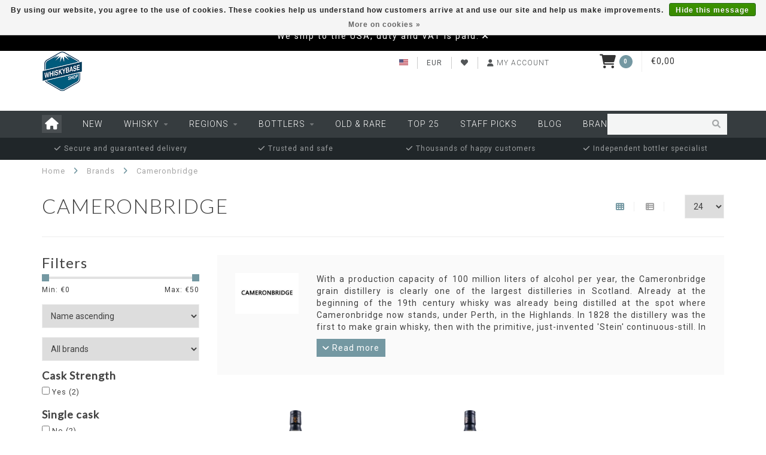

--- FILE ---
content_type: text/html;charset=utf-8
request_url: https://shop.whiskybase.com/us/brands/cameronbridge/
body_size: 17279
content:
<!DOCTYPE html>
<html lang="us">
  <head>
    
    <!--
        
        Theme Whiskybase | v1.5
        
    -->
    
    <meta charset="utf-8"/>
<!-- [START] 'blocks/head.rain' -->
<!--

  (c) 2008-2025 Lightspeed Netherlands B.V.
  http://www.lightspeedhq.com
  Generated: 23-12-2025 @ 10:44:47

-->
<link rel="canonical" href="https://shop.whiskybase.com/us/brands/cameronbridge/"/>
<link rel="alternate" href="https://shop.whiskybase.com/us/index.rss" type="application/rss+xml" title="New products"/>
<link href="https://cdn.webshopapp.com/assets/cookielaw.css?2025-02-20" rel="stylesheet" type="text/css"/>
<meta name="robots" content="noodp,noydir"/>
<meta name="google-site-verification" content="XDIb1SDFYtPfuyr-DFYZXE2nxZ6aAjHkch4g45GPHcY"/>
<meta name="google-site-verification" content="AHy7CsbSVon0O5JuYuAAktQcHraOOYM4pg_tE6DBF6Y"/>
<meta property="og:url" content="https://shop.whiskybase.com/us/brands/cameronbridge/?source=facebook"/>
<meta property="og:site_name" content="Whiskybase Shop"/>
<meta property="og:title" content="Cameronbridge"/>
<meta property="og:description" content="With a production capacity of 100 million liters of alcohol per year, the Cameronbridge grain distillery is clearly one of the largest distilleries in Scotland."/>
<script src="https://app.dmws.plus/shop-assets/242291/dmws-plus-loader.js?id=8e0552d97a6592068b9e8195131dd112"></script>
<!--[if lt IE 9]>
<script src="https://cdn.webshopapp.com/assets/html5shiv.js?2025-02-20"></script>
<![endif]-->
<!-- [END] 'blocks/head.rain' -->
    
          <title>Cameronbridge - buy online | Whiskybase Shop</title>
        
         
    
    <meta name="description" content="With a production capacity of 100 million liters of alcohol per year, the Cameronbridge grain distillery is clearly one of the largest distilleries in Scotland." />

    
    <meta http-equiv="X-UA-Compatible" content="IE=edge">
    <meta name="viewport" content="width=device-width, initial-scale=1.0, maximum-scale=1.0, user-scalable=0">
    <meta name="mobile-web-app-capable" content="yes">
    <meta name="apple-mobile-web-app-status-bar-style" content="black">

    <link rel="shortcut icon" href="https://cdn.webshopapp.com/shops/242291/themes/129752/assets/favicon.ico?20251218104917" type="image/x-icon" />
    
        <meta name="format-detection" content="telephone=no">
    <meta name="format-detection" content="date=no">
    <meta name="format-detection" content="address=no">
    <meta name="format-detection" content="email=no">
        
        
    <script src="https://code.jquery.com/jquery-1.12.4.min.js"></script>
    <script>window.jQuery || document.write('<script src="https://cdn.webshopapp.com/assets/jquery-1-9-1.js?2025-02-20">\x3C/script>')</script>
    
    
    <link href="//fonts.googleapis.com/css?family=Roboto:400,300,600" rel="stylesheet">
        <link href="//fonts.googleapis.com/css?family=Lato:400,300,600" rel="stylesheet">
        
    <link href="//maxcdn.bootstrapcdn.com/font-awesome/4.7.0/css/font-awesome.min.css" rel="stylesheet">
    
    <link rel="stylesheet" href="https://cdn.webshopapp.com/shops/242291/themes/129752/assets/bootstrap-min.css?2025122210475420201215180014" />

    <link rel="stylesheet" href="https://cdn.webshopapp.com/assets/gui-2-0.css?2025-02-20" />
    <link rel="stylesheet" href="https://cdn.webshopapp.com/assets/gui-responsive-2-0.css?2025-02-20" />
    
    <link rel="stylesheet" href="https://cdn.webshopapp.com/shops/242291/themes/129752/assets/owlcarousel-v2.css?2025122210475420201215180014" />
    
        
        <link rel="stylesheet" href="https://cdn.webshopapp.com/shops/242291/themes/129752/assets/style-min.css?2025122210475420201215180014" />
        
    <!-- User defined styles -->
    <link rel="stylesheet" href="https://cdn.webshopapp.com/shops/242291/themes/129752/assets/settings.css?2025122210475420201215180014" />
    <link rel="stylesheet" href="https://cdn.webshopapp.com/shops/242291/themes/129752/assets/custom.css?2025122210475420201215180014" />
    
    <!--[if lte IE 9]>
      <script src="https://cdn.webshopapp.com/shops/242291/themes/129752/assets/ie.js?2025122210475420201215180014"></script>
    <![endif]-->
    
    

    <script>
      /* Some global vars */
      var domain = 'https://shop.whiskybase.com/';
      var url = 'https://shop.whiskybase.com/us/';
      var mainUrl = 'https://shop.whiskybase.com/us/';
      var searchUrl = 'https://shop.whiskybase.com/us/search/';
      var cartUrl = 'https://shop.whiskybase.com/us/cart/';
      var checkoutUrl = 'https://shop.whiskybase.com/us/checkout/';
      var notification = 'USA shipping';
      var b2b = false;
      var freeShippingNotice = false;
      
      /* Quick settings */
      var enableQuickView = true;
      
      /* Some prefedined translations */
      var tContinueShopping = 'Continue shopping';
      var tProceedToCheckout = 'Proceed to checkout';
      var tViewProduct = 'View product';
      var tAddtoCart = 'Add to cart';
      var tNoInformationFound = 'No information found';
      var tView = 'View';
      var tCheckout = 'Checkout';
      var tLiveCartTotal = 'Total incl. tax';
      var tNavigation = 'Navigation';
      var tOnlyXProductsInStock = 'There are only XXX producten in stock. Would you like to add them to the shopping cart?';
      var tInStock = 'In stock';
      var tOutOfStock = 'Out of stock';
      var tFreeShipping = 'Free shipping';
      var tAmountToFreeShipping = 'Amount to free shipping:';
      var tRequestedAmountNotAvailable = 'The requested quantity for XXX is not available';
      var tMinimumQty = 'The minimum order quantity for XXX is YYY';
      var tBackorder = 'Backorder';
      
      /* Cart data */
      var cartTotalIncl = parseFloat(0);
      var cartTotalExcl = parseFloat(0);
      var cartTotal = parseFloat(0);
      var currencySymbol = '€';
      
      var amountToFreeShipping = parseFloat(150);
      
            function getServerTime()
      {
        return new Date ("Dec 23, 2025 10:44:47 +0100");
      }
    </script>
    
        
      </head>
  <body class="">
    
        
    <div class="overlay">
      <i class="fa fa-times"></i>
    </div>
    
    <header>
      <!-- Notifications -->
<div id="notification">
      <a href="https://shop.whiskybase.com/us/service/usa-shipping/">We ship to the USA, duty and VAT is paid.</a>
    
  <i class="fa fa-times" id="close-notification"></i>
</div>

        
    
<!-- Topbar -->
<div id="topbar">
  <div class="container">
    <div class="row">
      <div class="col-sm-1 col-xs-4">
         <div id="logo">
      
        <a href="https://shop.whiskybase.com/us/"><img class="" src="https://cdn.webshopapp.com/shops/242291/files/238944083/logo.png" alt="Logo"></a>
      
    </div>
      </div>
      <div class="col-sm-4 hidden-xs hidden-xxs">
        <div id="topbar-text"></div>
      </div>
      <div class="col-sm-4 col-xs-8" id="topbar-right">
        
        <ul>
        <li class="languages">
                         



 <a href="https://shop.whiskybase.com/us/"><span class="flags us"></span></a> <!--ENGLISH (US)-->
      					<ul>
							                						<li><a href="https://shop.whiskybase.com/nl/go/brand/1847909"><span class="flags nl"></span> NEDERLANDS</a></li>
              							              												</ul>
              </li>
        
        <li class="currencies">
          <a href="#"><span class="currency-EUR">EUR</span></a>
                    <ul>
                                                            <li><a href="https://shop.whiskybase.com/us/session/currency/gbp/"><span class="currency-GBP">GBP</span></a></li>
                                                <li><a href="https://shop.whiskybase.com/us/session/currency/usd/"><span class="currency-USD">USD</span></a></li>
                                                <li><a href="https://shop.whiskybase.com/us/session/currency/aud/"><span class="currency-AUD">AUD</span></a></li>
                                                <li><a href="https://shop.whiskybase.com/us/session/currency/chf/"><span class="currency-CHF">CHF</span></a></li>
                                                <li><a href="https://shop.whiskybase.com/us/session/currency/cny/"><span class="currency-CNY">CNY</span></a></li>
                                                <li><a href="https://shop.whiskybase.com/us/session/currency/hkd/"><span class="currency-HKD">HKD</span></a></li>
                                                <li><a href="https://shop.whiskybase.com/us/session/currency/jpy/"><span class="currency-JPY">JPY</span></a></li>
                                                <li><a href="https://shop.whiskybase.com/us/session/currency/sgd/"><span class="currency-SGD">SGD</span></a></li>
                                                <li><a href="https://shop.whiskybase.com/us/session/currency/sek/"><span class="currency-SEK">SEK</span></a></li>
                                                <li><a href="https://shop.whiskybase.com/us/session/currency/twd/"><span class="currency-TWD">TWD</span></a></li>
                                  </ul>
                  </li>
        <li class="comparewishlist">
          <a href="https://shop.whiskybase.com/us/account/wishlist/"><i class="fa fa-heart-o"></i></a>
        <!--  <a href="https://shop.whiskybase.com/us/compare/"><i class="fa fa-random"></i></a> -->
        </li>
        <li class="account">
                       <a href="https://shop.whiskybase.com/us/account/"><i class="fa fa-user"></i><span class="hidden-xs hidden-xxs"> My account</span></a>
                   
        </li>
        </ul>
      </div>
      <div class="col-sm-3 hidden-xs hidden-xxs">
        	<div class="cart-header-container">
         <div class="cartheader hidden-sm hidden-xs hidden-xxs">
        <div class="cart-container cart maincart">
        
        <a href="https://shop.whiskybase.com/us/cart/">
        <div class="cart-icon">
          <i class="fa fa-shopping-cart"></i> <span id="qty" class="highlight-bg cart-total-qty">0</span>
        </div>
        
        <div id="cart-total">
          €0,00
        </div>
        </a>
        
        <div class="cart-content-holder">
          <div class="cart-content">
            <h4>Cart</h4>
                        
                          <p class="noproducts">You have no items in your shopping cart</p>
                      </div>
        </div>
        </div>
      </div>
      </div>
      </div>
    </div>
  </div>
</div>
<!-- End topbar -->



<div class="cf"></div>
  

<div class="compact" id="navbar">
  <div class="container">
    <div class="row">
      <div class="col-md-12">
        <nav>
          <ul class="megamenu compact">
        <li class="hidden-sm hidden-xs hidden-xxs"><a href="https://shop.whiskybase.com/us/"><i class="fa fa-home home-icon" aria-hidden="true"></i></a></li>
        <!-- <li class="visible-sm visible-xs hamburger">
            <a href="https://shop.whiskybase.com/us/"><i class="fa fa-bars" aria-hidden="true"></i></a>
        </li>
        <li class="visible-xs mobile-cart">
            <a href="https://shop.whiskybase.com/us/cart/"><i class="fa fa-opencart" aria-hidden="true"></i> <span>(0)</span></a>
        </li> -->


          
        <li>
          <a href="https://shop.whiskybase.com/us/new/" class="">New</a>
          
                    
        <li>
          <a href="https://shop.whiskybase.com/us/whisky/" class="dropdown">Whisky</a>
          
                    <span class="opensub visible-sm visible-xs visible-xxs"><i class="fa fa-plus-circle"></i></span>

          
                    <ul class="sub1 megamenu">
            <li>
              <div class="row">
              
                            
                            <div class="col-md-12 maxheight">
                          
                              <div class="col-md-3 sub-holder">
                  <h4><a href="https://shop.whiskybase.com/us/whisky/single-malt-whisky/">Single Malt Whisky</a></h4>
                  
                                  </div>
                
                                              <div class="col-md-3 sub-holder">
                  <h4><a href="https://shop.whiskybase.com/us/whisky/single-grain-whisky/">Single Grain Whisky</a></h4>
                  
                                  </div>
                
                                              <div class="col-md-3 sub-holder">
                  <h4><a href="https://shop.whiskybase.com/us/whisky/bourbon-whiskey/">Bourbon Whiskey</a></h4>
                  
                                  </div>
                
                                              <div class="col-md-3 sub-holder">
                  <h4><a href="https://shop.whiskybase.com/us/whisky/corn-whiskey/">Corn Whiskey</a></h4>
                  
                                  </div>
                
                                  <div class="cf"></div>
                                              <div class="col-md-3 sub-holder">
                  <h4><a href="https://shop.whiskybase.com/us/whisky/rye-whiskey/">Rye Whiskey</a></h4>
                  
                                  </div>
                
                                              <div class="col-md-3 sub-holder">
                  <h4><a href="https://shop.whiskybase.com/us/whisky/blended-whisky/">Blended Whisky</a></h4>
                  
                                  </div>
                
                                              <div class="col-md-3 sub-holder">
                  <h4><a href="https://shop.whiskybase.com/us/whisky/single-pot-still-whiskey/">Single Pot Still Whiskey</a></h4>
                  
                                  </div>
                
                                              <div class="col-md-3 sub-holder">
                  <h4><a href="https://shop.whiskybase.com/us/whisky/blended-malt-whisky/">Blended Malt Whisky</a></h4>
                  
                                  </div>
                
                                  <div class="cf"></div>
                                              <div class="col-md-3 sub-holder">
                  <h4><a href="https://shop.whiskybase.com/us/whisky/blended-grain-whisky/">Blended Grain Whisky</a></h4>
                  
                                  </div>
                
                                              <div class="col-md-3 sub-holder">
                  <h4><a href="https://shop.whiskybase.com/us/whisky/spirit/">Spirit</a></h4>
                  
                                  </div>
                
                                              <div class="col-md-3 sub-holder">
                  <h4><a href="https://shop.whiskybase.com/us/whisky/wheat-whisky/">Wheat whisky</a></h4>
                  
                                  </div>
                
                                              <div class="col-md-3 sub-holder">
                  <h4><a href="https://shop.whiskybase.com/us/whisky/bundles/">Bundles</a></h4>
                  
                                  </div>
                
                                  <div class="cf"></div>
                                            
              </div>
              
                            
              </div>
            </li>
          </ul>
                    
                    

        </li>
            
        <li>
          <a href="https://shop.whiskybase.com/us/regions/" class="dropdown">Regions</a>
          
                    <span class="opensub visible-sm visible-xs visible-xxs"><i class="fa fa-plus-circle"></i></span>

          
                    <ul class="sub1 megamenu">
            <li>
              <div class="row">
              
                            
                            <div class="col-md-12 maxheight">
                          
                              <div class="col-md-3 sub-holder">
                  <h4><a href="https://shop.whiskybase.com/us/regions/scotland/">Scotland</a></h4>
                  
                                      <ul class="sub2">
                                            <li>
                        <i class="fa fa-caret-right" aria-hidden="true"></i> <a href="https://shop.whiskybase.com/us/regions/scotland/campbeltown/">Campbeltown</a>
                      </li>
                                            <li>
                        <i class="fa fa-caret-right" aria-hidden="true"></i> <a href="https://shop.whiskybase.com/us/regions/scotland/highlands/">Highlands</a>
                      </li>
                                            <li>
                        <i class="fa fa-caret-right" aria-hidden="true"></i> <a href="https://shop.whiskybase.com/us/regions/scotland/islands/">Islands</a>
                      </li>
                                            <li>
                        <i class="fa fa-caret-right" aria-hidden="true"></i> <a href="https://shop.whiskybase.com/us/regions/scotland/islay/">Islay</a>
                      </li>
                                            <li>
                        <i class="fa fa-caret-right" aria-hidden="true"></i> <a href="https://shop.whiskybase.com/us/regions/scotland/lowlands/">Lowlands</a>
                      </li>
                                            <li>
                        <i class="fa fa-caret-right" aria-hidden="true"></i> <a href="https://shop.whiskybase.com/us/regions/scotland/speyside/">Speyside</a>
                      </li>
                                          </ul>
                                  </div>
                
                                              <div class="col-md-3 sub-holder">
                  <h4><a href="https://shop.whiskybase.com/us/regions/rest-of-the-world/">Rest of the world</a></h4>
                  
                                      <ul class="sub2">
                                            <li>
                        <i class="fa fa-caret-right" aria-hidden="true"></i> <a href="https://shop.whiskybase.com/us/regions/rest-of-the-world/australia/">Australia</a>
                      </li>
                                            <li>
                        <i class="fa fa-caret-right" aria-hidden="true"></i> <a href="https://shop.whiskybase.com/us/regions/rest-of-the-world/belgium/">Belgium</a>
                      </li>
                                            <li>
                        <i class="fa fa-caret-right" aria-hidden="true"></i> <a href="https://shop.whiskybase.com/us/regions/rest-of-the-world/canada/">Canada</a>
                      </li>
                                            <li>
                        <i class="fa fa-caret-right" aria-hidden="true"></i> <a href="https://shop.whiskybase.com/us/regions/rest-of-the-world/denmark/">Denmark</a>
                      </li>
                                            <li>
                        <i class="fa fa-caret-right" aria-hidden="true"></i> <a href="https://shop.whiskybase.com/us/regions/rest-of-the-world/england/">England</a>
                      </li>
                                            <li>
                        <i class="fa fa-caret-right" aria-hidden="true"></i> <a href="https://shop.whiskybase.com/us/regions/rest-of-the-world/finland/">Finland</a>
                      </li>
                                            <li>
                        <i class="fa fa-caret-right" aria-hidden="true"></i> <a href="https://shop.whiskybase.com/us/regions/rest-of-the-world/france/">France</a>
                      </li>
                                            <li>
                        <i class="fa fa-caret-right" aria-hidden="true"></i> <a href="https://shop.whiskybase.com/us/regions/rest-of-the-world/germany/">Germany</a>
                      </li>
                                            <li>
                        <i class="fa fa-caret-right" aria-hidden="true"></i> <a href="https://shop.whiskybase.com/us/regions/rest-of-the-world/india/">India</a>
                      </li>
                                            <li>
                        <i class="fa fa-caret-right" aria-hidden="true"></i> <a href="https://shop.whiskybase.com/us/regions/rest-of-the-world/ireland/">Ireland</a>
                      </li>
                                            <li>
                        <i class="fa fa-caret-right" aria-hidden="true"></i> <a href="https://shop.whiskybase.com/us/regions/rest-of-the-world/israel/">Israel</a>
                      </li>
                                            <li>
                        <i class="fa fa-caret-right" aria-hidden="true"></i> <a href="https://shop.whiskybase.com/us/regions/rest-of-the-world/japan/">Japan</a>
                      </li>
                                            <li>
                        <i class="fa fa-caret-right" aria-hidden="true"></i> <a href="https://shop.whiskybase.com/us/regions/rest-of-the-world/new-zealand/">New Zealand</a>
                      </li>
                                            <li>
                        <i class="fa fa-caret-right" aria-hidden="true"></i> <a href="https://shop.whiskybase.com/us/regions/rest-of-the-world/norway/">Norway</a>
                      </li>
                                            <li>
                        <i class="fa fa-caret-right" aria-hidden="true"></i> <a href="https://shop.whiskybase.com/us/regions/rest-of-the-world/sweden/">Sweden</a>
                      </li>
                                            <li>
                        <i class="fa fa-caret-right" aria-hidden="true"></i> <a href="https://shop.whiskybase.com/us/regions/rest-of-the-world/switzerland/">Switzerland</a>
                      </li>
                                            <li>
                        <i class="fa fa-caret-right" aria-hidden="true"></i> <a href="https://shop.whiskybase.com/us/regions/rest-of-the-world/taiwan/">Taiwan</a>
                      </li>
                                            <li>
                        <i class="fa fa-caret-right" aria-hidden="true"></i> <a href="https://shop.whiskybase.com/us/regions/rest-of-the-world/the-netherlands/">The Netherlands</a>
                      </li>
                                            <li>
                        <i class="fa fa-caret-right" aria-hidden="true"></i> <a href="https://shop.whiskybase.com/us/regions/rest-of-the-world/usa/">USA</a>
                      </li>
                                            <li>
                        <i class="fa fa-caret-right" aria-hidden="true"></i> <a href="https://shop.whiskybase.com/us/regions/rest-of-the-world/wales/">Wales</a>
                      </li>
                                          </ul>
                                  </div>
                
                                            
              </div>
              
                            
              </div>
            </li>
          </ul>
                    
                    

        </li>
            
        <li>
          <a href="https://shop.whiskybase.com/us/bottlers/" class="dropdown">Bottlers</a>
          
                    <span class="opensub visible-sm visible-xs visible-xxs"><i class="fa fa-plus-circle"></i></span>

          
                    <ul class="sub1 megamenu">
            <li>
              <div class="row">
              
                            
                            <div class="col-md-12 maxheight">
                          
                              <div class="col-md-3 sub-holder">
                  <h4><a href="https://shop.whiskybase.com/us/bottlers/a-c/">A - C</a></h4>
                  
                                      <ul class="sub2">
                                            <li>
                        <i class="fa fa-caret-right" aria-hidden="true"></i> <a href="https://shop.whiskybase.com/us/bottlers/a-c/3006-whisky/">3006 Whisky</a>
                      </li>
                                            <li>
                        <i class="fa fa-caret-right" aria-hidden="true"></i> <a href="https://shop.whiskybase.com/us/bottlers/a-c/acorn/">Acorn</a>
                      </li>
                                            <li>
                        <i class="fa fa-caret-right" aria-hidden="true"></i> <a href="https://shop.whiskybase.com/us/bottlers/a-c/adelphi/">Adelphi</a>
                      </li>
                                            <li>
                        <i class="fa fa-caret-right" aria-hidden="true"></i> <a href="https://shop.whiskybase.com/us/bottlers/a-c/alistair-walker-whisky-company/">Alistair Walker Whisky Company</a>
                      </li>
                                            <li>
                        <i class="fa fa-caret-right" aria-hidden="true"></i> <a href="https://shop.whiskybase.com/us/bottlers/a-c/antique-lions-of-spirits/">Antique Lions of Spirits</a>
                      </li>
                                            <li>
                        <i class="fa fa-caret-right" aria-hidden="true"></i> <a href="https://shop.whiskybase.com/us/bottlers/a-c/archives-whisky/">Archives Whisky</a>
                      </li>
                                            <li>
                        <i class="fa fa-caret-right" aria-hidden="true"></i> <a href="https://shop.whiskybase.com/us/bottlers/a-c/asta-morris/">Asta Morris</a>
                      </li>
                                            <li>
                        <i class="fa fa-caret-right" aria-hidden="true"></i> <a href="https://shop.whiskybase.com/us/bottlers/a-c/berry-bros-rudd/">Berry Bros &amp; Rudd</a>
                      </li>
                                            <li>
                        <i class="fa fa-caret-right" aria-hidden="true"></i> <a href="https://shop.whiskybase.com/us/bottlers/a-c/blackadder/">Blackadder</a>
                      </li>
                                            <li>
                        <i class="fa fa-caret-right" aria-hidden="true"></i> <a href="https://shop.whiskybase.com/us/bottlers/a-c/brachadair/">Brachadair</a>
                      </li>
                                            <li>
                        <i class="fa fa-caret-right" aria-hidden="true"></i> <a href="https://shop.whiskybase.com/us/bottlers/a-c/brave-new-spirits/">Brave New Spirits</a>
                      </li>
                                            <li>
                        <i class="fa fa-caret-right" aria-hidden="true"></i> <a href="https://shop.whiskybase.com/us/bottlers/a-c/cadenheads/">Cadenhead&#039;s</a>
                      </li>
                                            <li>
                        <i class="fa fa-caret-right" aria-hidden="true"></i> <a href="https://shop.whiskybase.com/us/bottlers/a-c/campbeltown-whisky-company-ltd/">Campbeltown Whisky Company Ltd.</a>
                      </li>
                                            <li>
                        <i class="fa fa-caret-right" aria-hidden="true"></i> <a href="https://shop.whiskybase.com/us/bottlers/a-c/carn-mor/">Càrn Mòr</a>
                      </li>
                                            <li>
                        <i class="fa fa-caret-right" aria-hidden="true"></i> <a href="https://shop.whiskybase.com/us/bottlers/a-c/casqueteers/">CasQueteers</a>
                      </li>
                                            <li>
                        <i class="fa fa-caret-right" aria-hidden="true"></i> <a href="https://shop.whiskybase.com/us/bottlers/a-c/chapter-7/">Chapter 7</a>
                      </li>
                                            <li>
                        <i class="fa fa-caret-right" aria-hidden="true"></i> <a href="https://shop.whiskybase.com/us/bottlers/a-c/chorlton-whisky/">Chorlton Whisky</a>
                      </li>
                                            <li>
                        <i class="fa fa-caret-right" aria-hidden="true"></i> <a href="https://shop.whiskybase.com/us/bottlers/a-c/claxtons/">Claxton&#039;s</a>
                      </li>
                                            <li>
                        <i class="fa fa-caret-right" aria-hidden="true"></i> <a href="https://shop.whiskybase.com/us/bottlers/a-c/compass-box/">Compass Box</a>
                      </li>
                                          </ul>
                                  </div>
                
                                              <div class="col-md-3 sub-holder">
                  <h4><a href="https://shop.whiskybase.com/us/bottlers/d-j/">D - J</a></h4>
                  
                                      <ul class="sub2">
                                            <li>
                        <i class="fa fa-caret-right" aria-hidden="true"></i> <a href="https://shop.whiskybase.com/us/bottlers/d-j/distillery-bottling/">Distillery Bottling</a>
                      </li>
                                            <li>
                        <i class="fa fa-caret-right" aria-hidden="true"></i> <a href="https://shop.whiskybase.com/us/bottlers/d-j/decadent-drinks/">Decadent Drinks</a>
                      </li>
                                            <li>
                        <i class="fa fa-caret-right" aria-hidden="true"></i> <a href="https://shop.whiskybase.com/us/bottlers/d-j/double-v/">Double-V</a>
                      </li>
                                            <li>
                        <i class="fa fa-caret-right" aria-hidden="true"></i> <a href="https://shop.whiskybase.com/us/bottlers/d-j/douglas-laing/">Douglas Laing</a>
                      </li>
                                            <li>
                        <i class="fa fa-caret-right" aria-hidden="true"></i> <a href="https://shop.whiskybase.com/us/bottlers/d-j/dram-mor/">Dràm Mòr</a>
                      </li>
                                            <li>
                        <i class="fa fa-caret-right" aria-hidden="true"></i> <a href="https://shop.whiskybase.com/us/bottlers/d-j/duncan-taylor/">Duncan Taylor</a>
                      </li>
                                            <li>
                        <i class="fa fa-caret-right" aria-hidden="true"></i> <a href="https://shop.whiskybase.com/us/bottlers/d-j/elixir-distillers/">Elixir Distillers</a>
                      </li>
                                            <li>
                        <i class="fa fa-caret-right" aria-hidden="true"></i> <a href="https://shop.whiskybase.com/us/bottlers/d-j/fox-fitzgerald/">Fox Fitzgerald</a>
                      </li>
                                            <li>
                        <i class="fa fa-caret-right" aria-hidden="true"></i> <a href="https://shop.whiskybase.com/us/bottlers/d-j/fragrant-drops/">Fragrant Drops</a>
                      </li>
                                            <li>
                        <i class="fa fa-caret-right" aria-hidden="true"></i> <a href="https://shop.whiskybase.com/us/bottlers/d-j/gordon-macphail/">Gordon &amp; MacPhail</a>
                      </li>
                                            <li>
                        <i class="fa fa-caret-right" aria-hidden="true"></i> <a href="https://shop.whiskybase.com/us/bottlers/d-j/hart-brothers/">Hart Brothers</a>
                      </li>
                                            <li>
                        <i class="fa fa-caret-right" aria-hidden="true"></i> <a href="https://shop.whiskybase.com/us/bottlers/d-j/hidden-spirits/">Hidden Spirits</a>
                      </li>
                                            <li>
                        <i class="fa fa-caret-right" aria-hidden="true"></i> <a href="https://shop.whiskybase.com/us/bottlers/d-j/hogshead-imports/">Hogshead Imports</a>
                      </li>
                                            <li>
                        <i class="fa fa-caret-right" aria-hidden="true"></i> <a href="https://shop.whiskybase.com/us/bottlers/d-j/hunter-laing/">Hunter Laing</a>
                      </li>
                                            <li>
                        <i class="fa fa-caret-right" aria-hidden="true"></i> <a href="https://shop.whiskybase.com/us/bottlers/d-j/ian-macleod/">Ian Macleod</a>
                      </li>
                                            <li>
                        <i class="fa fa-caret-right" aria-hidden="true"></i> <a href="https://shop.whiskybase.com/us/bottlers/d-j/jack-wiebers/">Jack Wiebers</a>
                      </li>
                                            <li>
                        <i class="fa fa-caret-right" aria-hidden="true"></i> <a href="https://shop.whiskybase.com/us/bottlers/d-j/james-eadie/">James Eadie</a>
                      </li>
                                          </ul>
                                  </div>
                
                                              <div class="col-md-3 sub-holder">
                  <h4><a href="https://shop.whiskybase.com/us/bottlers/k-s/">K - S</a></h4>
                  
                                      <ul class="sub2">
                                            <li>
                        <i class="fa fa-caret-right" aria-hidden="true"></i> <a href="https://shop.whiskybase.com/us/bottlers/k-s/kintra/">Kintra</a>
                      </li>
                                            <li>
                        <i class="fa fa-caret-right" aria-hidden="true"></i> <a href="https://shop.whiskybase.com/us/bottlers/k-s/lateltin/">Lateltin</a>
                      </li>
                                            <li>
                        <i class="fa fa-caret-right" aria-hidden="true"></i> <a href="https://shop.whiskybase.com/us/bottlers/k-s/le-gust/">Le Gus&#039;t</a>
                      </li>
                                            <li>
                        <i class="fa fa-caret-right" aria-hidden="true"></i> <a href="https://shop.whiskybase.com/us/bottlers/k-s/liquid-treasures/">Liquid Treasures</a>
                      </li>
                                            <li>
                        <i class="fa fa-caret-right" aria-hidden="true"></i> <a href="https://shop.whiskybase.com/us/bottlers/k-s/living-souls/">Living Souls</a>
                      </li>
                                            <li>
                        <i class="fa fa-caret-right" aria-hidden="true"></i> <a href="https://shop.whiskybase.com/us/bottlers/k-s/maltbarn/">Maltbarn</a>
                      </li>
                                            <li>
                        <i class="fa fa-caret-right" aria-hidden="true"></i> <a href="https://shop.whiskybase.com/us/bottlers/k-s/malts-of-scotland/">Malts of Scotland</a>
                      </li>
                                            <li>
                        <i class="fa fa-caret-right" aria-hidden="true"></i> <a href="https://shop.whiskybase.com/us/bottlers/k-s/meadowside-blending/">Meadowside Blending</a>
                      </li>
                                            <li>
                        <i class="fa fa-caret-right" aria-hidden="true"></i> <a href="https://shop.whiskybase.com/us/bottlers/k-s/milroys/">Milroy&#039;s</a>
                      </li>
                                            <li>
                        <i class="fa fa-caret-right" aria-hidden="true"></i> <a href="https://shop.whiskybase.com/us/bottlers/k-s/morrison-scotch-whisky-distillers/">Morrison Scotch Whisky Distillers</a>
                      </li>
                                            <li>
                        <i class="fa fa-caret-right" aria-hidden="true"></i> <a href="https://shop.whiskybase.com/us/bottlers/k-s/murray-mcdavid/">Murray McDavid</a>
                      </li>
                                            <li>
                        <i class="fa fa-caret-right" aria-hidden="true"></i> <a href="https://shop.whiskybase.com/us/bottlers/k-s/north-star-spirits/">North Star Spirits</a>
                      </li>
                                            <li>
                        <i class="fa fa-caret-right" aria-hidden="true"></i> <a href="https://shop.whiskybase.com/us/bottlers/k-s/rolf-kaspar/">Rolf Kaspar</a>
                      </li>
                                            <li>
                        <i class="fa fa-caret-right" aria-hidden="true"></i> <a href="https://shop.whiskybase.com/us/bottlers/k-s/rogers-whisky-company/">Roger&#039;s Whisky Company</a>
                      </li>
                                            <li>
                        <i class="fa fa-caret-right" aria-hidden="true"></i> <a href="https://shop.whiskybase.com/us/bottlers/k-s/samaroli/">Samaroli</a>
                      </li>
                                            <li>
                        <i class="fa fa-caret-right" aria-hidden="true"></i> <a href="https://shop.whiskybase.com/us/bottlers/k-s/scotts-selection/">Scott&#039;s Selection</a>
                      </li>
                                            <li>
                        <i class="fa fa-caret-right" aria-hidden="true"></i> <a href="https://shop.whiskybase.com/us/bottlers/k-s/scout-drinks/">Scout Drinks</a>
                      </li>
                                            <li>
                        <i class="fa fa-caret-right" aria-hidden="true"></i> <a href="https://shop.whiskybase.com/us/bottlers/k-s/sherwoods/">Sherwood&#039;s</a>
                      </li>
                                            <li>
                        <i class="fa fa-caret-right" aria-hidden="true"></i> <a href="https://shop.whiskybase.com/us/bottlers/k-s/signatory-vintage/">Signatory Vintage</a>
                      </li>
                                            <li>
                        <i class="fa fa-caret-right" aria-hidden="true"></i> <a href="https://shop.whiskybase.com/us/bottlers/k-s/spheric-spirits/">Spheric Spirits</a>
                      </li>
                                          </ul>
                                  </div>
                
                                              <div class="col-md-3 sub-holder">
                  <h4><a href="https://shop.whiskybase.com/us/bottlers/t-z/">T - Z</a></h4>
                  
                                      <ul class="sub2">
                                            <li>
                        <i class="fa fa-caret-right" aria-hidden="true"></i> <a href="https://shop.whiskybase.com/us/bottlers/t-z/the-daily-dram/">The Daily Dram</a>
                      </li>
                                            <li>
                        <i class="fa fa-caret-right" aria-hidden="true"></i> <a href="https://shop.whiskybase.com/us/bottlers/t-z/the-house-of-macduff/">The House of Macduff</a>
                      </li>
                                            <li>
                        <i class="fa fa-caret-right" aria-hidden="true"></i> <a href="https://shop.whiskybase.com/us/bottlers/t-z/the-perfect-fifth/">The Perfect Fifth</a>
                      </li>
                                            <li>
                        <i class="fa fa-caret-right" aria-hidden="true"></i> <a href="https://shop.whiskybase.com/us/bottlers/t-z/the-vintage-malt-whisky-co-ltd/">The Vintage Malt Whisky Co Ltd.</a>
                      </li>
                                            <li>
                        <i class="fa fa-caret-right" aria-hidden="true"></i> <a href="https://shop.whiskybase.com/us/bottlers/t-z/the-whisky-agency/">The Whisky Agency</a>
                      </li>
                                            <li>
                        <i class="fa fa-caret-right" aria-hidden="true"></i> <a href="https://shop.whiskybase.com/us/bottlers/t-z/the-whisky-blues/">The Whisky Blues</a>
                      </li>
                                            <li>
                        <i class="fa fa-caret-right" aria-hidden="true"></i> <a href="https://shop.whiskybase.com/us/bottlers/t-z/thompson-brothers/">Thompson Brothers</a>
                      </li>
                                            <li>
                        <i class="fa fa-caret-right" aria-hidden="true"></i> <a href="https://shop.whiskybase.com/us/bottlers/t-z/valinch-mallet/">Valinch &amp; Mallet</a>
                      </li>
                                            <li>
                        <i class="fa fa-caret-right" aria-hidden="true"></i> <a href="https://shop.whiskybase.com/us/bottlers/t-z/van-wees-the-ultimate/">van Wees (The Ultimate)</a>
                      </li>
                                            <li>
                        <i class="fa fa-caret-right" aria-hidden="true"></i> <a href="https://shop.whiskybase.com/us/bottlers/t-z/vintage-bottlers/">Vintage Bottlers</a>
                      </li>
                                            <li>
                        <i class="fa fa-caret-right" aria-hidden="true"></i> <a href="https://shop.whiskybase.com/us/bottlers/t-z/whisky-age/">Whisky AGE</a>
                      </li>
                                            <li>
                        <i class="fa fa-caret-right" aria-hidden="true"></i> <a href="https://shop.whiskybase.com/us/bottlers/t-z/whiskybase/">Whiskybase</a>
                      </li>
                                            <li>
                        <i class="fa fa-caret-right" aria-hidden="true"></i> <a href="https://shop.whiskybase.com/us/bottlers/t-z/whiskybroker/">Whiskybroker</a>
                      </li>
                                            <li>
                        <i class="fa fa-caret-right" aria-hidden="true"></i> <a href="https://shop.whiskybase.com/us/bottlers/t-z/whisky-doris/">Whisky Doris</a>
                      </li>
                                            <li>
                        <i class="fa fa-caret-right" aria-hidden="true"></i> <a href="https://shop.whiskybase.com/us/bottlers/t-z/whisky-faessle/">Whisky-Fässle</a>
                      </li>
                                            <li>
                        <i class="fa fa-caret-right" aria-hidden="true"></i> <a href="https://shop.whiskybase.com/us/bottlers/t-z/whisky-import-nederland/">Whisky Import Nederland</a>
                      </li>
                                          </ul>
                                  </div>
                
                                  <div class="cf"></div>
                                            
              </div>
              
                            
              </div>
            </li>
          </ul>
                    
                    

        </li>
            
        <li>
          <a href="https://shop.whiskybase.com/us/old-rare/" class="">Old &amp; Rare</a>
          
                    
        <li>
          <a href="https://shop.whiskybase.com/us/top-25/" class="">Top 25</a>
          
                    
        <li>
          <a href="https://shop.whiskybase.com/us/staff-picks/" class="">Staff Picks</a>
          
                        
                          <li>
            <a href="https://shop.whiskybase.com/us/blogs/notes/">Blog</a>
          </li>
                        
                <li>
          <a href="https://shop.whiskybase.com/us/brands/">Brands</a>
        </li>
                
        <!-- <li id="search">
          <form action="https://shop.whiskybase.com/us/search/" id="searchform" method="get">
            <input type="text" id="searchbox" name="q" placeholder="" autocomplete="off"><i class="fa fa-search" aria-hidden="true"></i><i class="fa fa-times clearsearch" aria-hidden="true"></i>
          </form>
        </li> -->
        
        <!-- <li id="navcart">
          <a href="https://shop.whiskybase.com/us/cart/"><i class="fa fa-shopping-cart" aria-hidden="true"></i></a>
        </li> -->
      </ul>
      
      <span id="mobilenav" class="visible-xxs visible-xs visible-sm">
        <a href="https://shop.whiskybase.com/us/"><i class="fa fa-bars" aria-hidden="true"></i></a>
      </span>
      <span id="mobilecart" class="visible-xxs visible-xs visible-sm">
        <a href="https://shop.whiskybase.com/us/cart/"><i class="fa fa-shopping-cart" aria-hidden="true"></i> <span>(0)</span></a>
      </span>
      
      <div id="search">
        <form action="https://shop.whiskybase.com/us/search/" id="searchform" method="get">
          <input type="text" id="searchbox" class="" name="q" placeholder="" autocomplete="off"><i class="fa fa-search" aria-hidden="true"></i><i class="fa fa-times clearsearch" aria-hidden="true"></i>
        </form>
            
        <div id="searchcontent" class="hidden-xs hidden-xxs">
          <div id="searchresults"></div>
          <div class="more"><a href="#" class="search-viewall">View all results <span>(0)</span></a></div>
          <div class="noresults">No products found</div>
        </div>
      </div>
      <div id="stickycart" class="hidden-xxs hidden-xs hidden-sm">
        <div class="cart">
          <a href="https://shop.whiskybase.com/us/cart/">
            <span class="stickyicon"><i class="fa fa-shopping-cart" aria-hidden="true"></i></span> <span class="stickyqty cart-total-qty">0</span>
          </a>
          <div class="cart-content-holder">
            
          </div>
        </div>
      </div>
      <!-- <div id="searchcontent">
        <div id="searchresults"></div>
        <div class="more"><a href="#">View all results <span>(0)</span></a></div>
        <div class="noresults">No products found</div>
      </div> -->        </nav>
      </div>
    </div>
  </div>
</div>

  

    
                                  
        
  <div class="usps-navbar visible-md visible-lg">
    <div class="container">
      <div class="row">
                <div class="col-sm-3 usp-navbar-block">
          <i class="fa fa-check" aria-hidden="true"></i> Secure and guaranteed delivery
        </div>
                
                <div class="col-sm-3 usp-navbar-block">
          <i class="fa fa-check" aria-hidden="true"></i> Trusted and safe
        </div>
                
                <div class="col-sm-3 usp-navbar-block">
          <i class="fa fa-check" aria-hidden="true"></i> Thousands of happy customers
        </div>
                
                <div class="col-sm-3 usp-navbar-block">
          <i class="fa fa-check" aria-hidden="true"></i> Independent bottler specialist
        </div>
              </div>
    </div>
  </div>
  
  <div class="usps-navbar usps-slider-holder visible-sm visible-xs visible-xxs">
    <div class="container">
      <div class="row">
        <div class="col-md-12">
          <div class="usps-slider owl-carousel owl-theme-usps">
                <div class="item usp-navbar-block">
          <i class="fa fa-check" aria-hidden="true"></i> Secure and guaranteed delivery
        </div>
                
                <div class="item usp-navbar-block">
          <i class="fa fa-check" aria-hidden="true"></i> Trusted and safe
        </div>
                
                <div class="item usp-navbar-block">
          <i class="fa fa-check" aria-hidden="true"></i> Thousands of happy customers
        </div>
                
                <div class="item usp-navbar-block">
          <i class="fa fa-check" aria-hidden="true"></i> Independent bottler specialist
        </div>
              </div>
      </div>
      </div>
    </div>
  </div>

    </header>
    
        <div class="breadcrumbs usp-navbar">
  <div class="container">
    <div class="row">
      <div class="col-md-12">
        <a href="https://shop.whiskybase.com/us/" title="Home">Home</a>
        
                        <span>
        <i class="fa fa-angle-right highlight-txt"></i> <a href="https://shop.whiskybase.com/us/brands/"><span>Brands</span></a>
        </span>
                        <span>
        <i class="fa fa-angle-right highlight-txt"></i> <a href="https://shop.whiskybase.com/us/brands/cameronbridge/"><span>Cameronbridge</span></a>
        </span>
                        
                                                                             <script type="application/ld+json">
         {
      "@context": "https://schema.org",
      "@type": "BreadcrumbList",
      "itemListElement": [
                 {
        "@type": "ListItem",
         "position": "1",
        "name": "Brands",
        "item": "https://shop.whiskybase.com/us/brands/"
                },
                               {
        "@type": "ListItem",
         "position": "2",
        "name": "Cameronbridge",
        "item": "https://shop.whiskybase.com/us/brands/cameronbridge/"
              }
                          ] }
    </script>
      </div>
    </div>
  </div>
</div>
        
        
    
<div class="container collection category-header">

  <div class="row rowmargin">
    <div class="col-sm-8 category-title">
      <h1>Cameronbridge</h1>
    </div>
    <div class="col-sm-4 filters-top">
        <a href="https://shop.whiskybase.com/us/brands/cameronbridge/" class="active"><i class="fa fa-th"></i></a>
        <a href="https://shop.whiskybase.com/us/brands/cameronbridge/?mode=list" class=""><i class="fa fa-th-list"></i></a>
        <select onchange="document.location=$(this).find(':selected').attr('data-url')">
            <option value="24" data-url="https://shop.whiskybase.com/us/brands/cameronbridge/">24</option>
                                    <option value="6" data-url="https://shop.whiskybase.com/us/brands/cameronbridge/?limit=6">6</option>
                                                <option value="12" data-url="https://shop.whiskybase.com/us/brands/cameronbridge/?limit=12">12</option>
                                                                        <option value="36" data-url="https://shop.whiskybase.com/us/brands/cameronbridge/?limit=36">36</option>
                                                <option value="50" data-url="https://shop.whiskybase.com/us/brands/cameronbridge/?limit=50">50</option>
                                                <option value="100" data-url="https://shop.whiskybase.com/us/brands/cameronbridge/?limit=100">100</option>
                                </select>
    </div>
  </div>
  
  <div class="row">
    <div class="col-md-12">
      <hr>
    </div>
  </div>
  
        
  <div class="row">
    <div class="col-md-3 rowmargin">
      
    <div class="filters">
      <form action="https://shop.whiskybase.com/us/brands/cameronbridge/" method="get" id="filter_form">
        <input type="hidden" name="mode" value="grid" id="filter_form_mode" />
        <input type="hidden" name="limit" value="24" id="filter_form_limit" />
        <input type="hidden" name="sort" value="asc" id="filter_form_sort" />
        <input type="hidden" name="max" value="50" id="filter_form_max" />
        <input type="hidden" name="min" value="0" id="filter_form_min" />
        
        <div class="price-filter">
          <h3>Filters</h3>
          <div class="sidebar-filter-slider">
            <div id="collection-filter-price"></div>
          </div>
          <div class="sidebar-filter-range cf">
            <div class="min">Min: €<span>0</span></div>
            <div class="max">Max: €<span>50</span></div>
          </div>
        </div>
        
        <select name="sort" onchange="$('#formSortModeLimit').submit();">
                    <option value="popular">Most viewed</option>
                    <option value="newest">Newest products</option>
                    <option value="lowest">Lowest price</option>
                    <option value="highest">Highest price</option>
                    <option value="asc" selected="selected">Name ascending</option>
                    <option value="desc">Name descending</option>
                  </select>        
                <select name="brand">
                    <option value="0" selected="selected">All brands</option>
                    <option value="1847909">Cameronbridge</option>
                  </select>
                <div class="row">
                <div class="custom-filter col-lg-12 col-md-12 col-sm-6 col-xs-6 col-xxs-6">
        <h4>Cask Strength</h4>
                <div class="sidebar-filter-item">
          <input id="filter_406739" type="checkbox" name="filter[]" value="406739"  />
          <label for="filter_406739">Yes <span>(2)</span></label>
        </div>
                </div>
                <div class="custom-filter col-lg-12 col-md-12 col-sm-6 col-xs-6 col-xxs-6">
        <h4>Single cask</h4>
                <div class="sidebar-filter-item">
          <input id="filter_406763" type="checkbox" name="filter[]" value="406763"  />
          <label for="filter_406763">No <span>(2)</span></label>
        </div>
                </div>
                <div class="custom-filter col-lg-12 col-md-12 col-sm-6 col-xs-6 col-xxs-6">
        <h4>Strength</h4>
                <div class="sidebar-filter-item">
          <input id="filter_406772" type="checkbox" name="filter[]" value="406772"  />
          <label for="filter_406772">Over 46% <span>(2)</span></label>
        </div>
                </div>
                </div>
      </form>
    </div>
    
    <div class="sidebar-cats rowmargin">
      <h3>Categories</h3>
      <ul class="hidden-sm hidden-xs hidden-xxs sub0">
            <li >
        <a href="https://shop.whiskybase.com/us/new/">New</a>
        
                
      </li>
            <li >
        <a href="https://shop.whiskybase.com/us/whisky/">Whisky</a>
        
                
        <span class="expand-cat"><i class="fa fa-chevron-down"></i></span>
        
        <ul class="sub1">
                    <li>
            <a href="https://shop.whiskybase.com/us/whisky/single-malt-whisky/">Single Malt Whisky <span class="count">(8539)</span></a>
            
                        
          </li>
                    <li>
            <a href="https://shop.whiskybase.com/us/whisky/single-grain-whisky/">Single Grain Whisky <span class="count">(247)</span></a>
            
                        
          </li>
                    <li>
            <a href="https://shop.whiskybase.com/us/whisky/bourbon-whiskey/">Bourbon Whiskey <span class="count">(201)</span></a>
            
                        
          </li>
                    <li>
            <a href="https://shop.whiskybase.com/us/whisky/corn-whiskey/">Corn Whiskey <span class="count">(29)</span></a>
            
                        
          </li>
                    <li>
            <a href="https://shop.whiskybase.com/us/whisky/rye-whiskey/">Rye Whiskey <span class="count">(85)</span></a>
            
                        
          </li>
                    <li>
            <a href="https://shop.whiskybase.com/us/whisky/blended-whisky/">Blended Whisky <span class="count">(234)</span></a>
            
                        
          </li>
                    <li>
            <a href="https://shop.whiskybase.com/us/whisky/single-pot-still-whiskey/">Single Pot Still Whiskey <span class="count">(41)</span></a>
            
                        
          </li>
                    <li>
            <a href="https://shop.whiskybase.com/us/whisky/blended-malt-whisky/">Blended Malt Whisky <span class="count">(272)</span></a>
            
                        
          </li>
                    <li>
            <a href="https://shop.whiskybase.com/us/whisky/blended-grain-whisky/">Blended Grain Whisky <span class="count">(12)</span></a>
            
                        
          </li>
                    <li>
            <a href="https://shop.whiskybase.com/us/whisky/spirit/">Spirit <span class="count">(37)</span></a>
            
                        
          </li>
                    <li>
            <a href="https://shop.whiskybase.com/us/whisky/wheat-whisky/">Wheat whisky <span class="count">(8)</span></a>
            
                        
          </li>
                    <li>
            <a href="https://shop.whiskybase.com/us/whisky/bundles/">Bundles <span class="count">(7)</span></a>
            
                        
          </li>
                  </ul>
                
      </li>
            <li >
        <a href="https://shop.whiskybase.com/us/regions/">Regions</a>
        
                
        <span class="expand-cat"><i class="fa fa-chevron-down"></i></span>
        
        <ul class="sub1">
                    <li>
            <span class="expand-cat sub"><i class="fa fa-caret-right"></i></span><a href="https://shop.whiskybase.com/us/regions/scotland/">Scotland <span class="count">(8198)</span></a>
            
                        <ul class="sub2">
                            <li>
                <a href="https://shop.whiskybase.com/us/regions/scotland/campbeltown/">Campbeltown</a>
                
                                  
              </li>
                            <li>
                <a href="https://shop.whiskybase.com/us/regions/scotland/highlands/">Highlands</a>
                
                                  
              </li>
                            <li>
                <a href="https://shop.whiskybase.com/us/regions/scotland/islands/">Islands</a>
                
                                  
              </li>
                            <li>
                <a href="https://shop.whiskybase.com/us/regions/scotland/islay/">Islay</a>
                
                                  
              </li>
                            <li>
                <a href="https://shop.whiskybase.com/us/regions/scotland/lowlands/">Lowlands</a>
                
                                  
              </li>
                            <li>
                <a href="https://shop.whiskybase.com/us/regions/scotland/speyside/">Speyside</a>
                
                                  
              </li>
                          </ul>
                        
          </li>
                    <li>
            <span class="expand-cat sub"><i class="fa fa-caret-right"></i></span><a href="https://shop.whiskybase.com/us/regions/rest-of-the-world/">Rest of the world <span class="count">(1391)</span></a>
            
                        <ul class="sub2">
                            <li>
                <a href="https://shop.whiskybase.com/us/regions/rest-of-the-world/australia/">Australia</a>
                
                                  
              </li>
                            <li>
                <a href="https://shop.whiskybase.com/us/regions/rest-of-the-world/belgium/">Belgium</a>
                
                                  
              </li>
                            <li>
                <a href="https://shop.whiskybase.com/us/regions/rest-of-the-world/canada/">Canada</a>
                
                                  
              </li>
                            <li>
                <a href="https://shop.whiskybase.com/us/regions/rest-of-the-world/denmark/">Denmark</a>
                
                                  
              </li>
                            <li>
                <a href="https://shop.whiskybase.com/us/regions/rest-of-the-world/england/">England</a>
                
                                  
              </li>
                            <li>
                <a href="https://shop.whiskybase.com/us/regions/rest-of-the-world/finland/">Finland</a>
                
                                  
              </li>
                            <li>
                <a href="https://shop.whiskybase.com/us/regions/rest-of-the-world/france/">France</a>
                
                                  
              </li>
                            <li>
                <a href="https://shop.whiskybase.com/us/regions/rest-of-the-world/germany/">Germany</a>
                
                                  
              </li>
                            <li>
                <a href="https://shop.whiskybase.com/us/regions/rest-of-the-world/india/">India</a>
                
                                  
              </li>
                            <li>
                <a href="https://shop.whiskybase.com/us/regions/rest-of-the-world/ireland/">Ireland</a>
                
                                  
              </li>
                            <li>
                <a href="https://shop.whiskybase.com/us/regions/rest-of-the-world/israel/">Israel</a>
                
                                  
              </li>
                            <li>
                <a href="https://shop.whiskybase.com/us/regions/rest-of-the-world/japan/">Japan</a>
                
                                  
              </li>
                            <li>
                <a href="https://shop.whiskybase.com/us/regions/rest-of-the-world/new-zealand/">New Zealand</a>
                
                                  
              </li>
                            <li>
                <a href="https://shop.whiskybase.com/us/regions/rest-of-the-world/norway/">Norway</a>
                
                                  
              </li>
                            <li>
                <a href="https://shop.whiskybase.com/us/regions/rest-of-the-world/sweden/">Sweden</a>
                
                                  
              </li>
                            <li>
                <a href="https://shop.whiskybase.com/us/regions/rest-of-the-world/switzerland/">Switzerland</a>
                
                                  
              </li>
                            <li>
                <a href="https://shop.whiskybase.com/us/regions/rest-of-the-world/taiwan/">Taiwan</a>
                
                                  
              </li>
                            <li>
                <a href="https://shop.whiskybase.com/us/regions/rest-of-the-world/the-netherlands/">The Netherlands</a>
                
                                  
              </li>
                            <li>
                <a href="https://shop.whiskybase.com/us/regions/rest-of-the-world/usa/">USA</a>
                
                                  
              </li>
                            <li>
                <a href="https://shop.whiskybase.com/us/regions/rest-of-the-world/wales/">Wales</a>
                
                                  
              </li>
                          </ul>
                        
          </li>
                  </ul>
                
      </li>
            <li >
        <a href="https://shop.whiskybase.com/us/bottlers/">Bottlers</a>
        
                
        <span class="expand-cat"><i class="fa fa-chevron-down"></i></span>
        
        <ul class="sub1">
                    <li>
            <span class="expand-cat sub"><i class="fa fa-caret-right"></i></span><a href="https://shop.whiskybase.com/us/bottlers/a-c/">A - C <span class="count">(1337)</span></a>
            
                        <ul class="sub2">
                            <li>
                <a href="https://shop.whiskybase.com/us/bottlers/a-c/3006-whisky/">3006 Whisky</a>
                
                                  
              </li>
                            <li>
                <a href="https://shop.whiskybase.com/us/bottlers/a-c/acorn/">Acorn</a>
                
                                  
              </li>
                            <li>
                <a href="https://shop.whiskybase.com/us/bottlers/a-c/adelphi/">Adelphi</a>
                
                                  
              </li>
                            <li>
                <a href="https://shop.whiskybase.com/us/bottlers/a-c/alistair-walker-whisky-company/">Alistair Walker Whisky Company</a>
                
                                  
              </li>
                            <li>
                <a href="https://shop.whiskybase.com/us/bottlers/a-c/antique-lions-of-spirits/">Antique Lions of Spirits</a>
                
                                  
              </li>
                            <li>
                <a href="https://shop.whiskybase.com/us/bottlers/a-c/archives-whisky/">Archives Whisky</a>
                
                                  
              </li>
                            <li>
                <a href="https://shop.whiskybase.com/us/bottlers/a-c/asta-morris/">Asta Morris</a>
                
                                  
              </li>
                            <li>
                <a href="https://shop.whiskybase.com/us/bottlers/a-c/berry-bros-rudd/">Berry Bros &amp; Rudd</a>
                
                                  
              </li>
                            <li>
                <a href="https://shop.whiskybase.com/us/bottlers/a-c/blackadder/">Blackadder</a>
                
                                  
              </li>
                            <li>
                <a href="https://shop.whiskybase.com/us/bottlers/a-c/brachadair/">Brachadair</a>
                
                                  
              </li>
                            <li>
                <a href="https://shop.whiskybase.com/us/bottlers/a-c/brave-new-spirits/">Brave New Spirits</a>
                
                                  
              </li>
                            <li>
                <a href="https://shop.whiskybase.com/us/bottlers/a-c/cadenheads/">Cadenhead&#039;s</a>
                
                                  
              </li>
                            <li>
                <a href="https://shop.whiskybase.com/us/bottlers/a-c/campbeltown-whisky-company-ltd/">Campbeltown Whisky Company Ltd.</a>
                
                                  
              </li>
                            <li>
                <a href="https://shop.whiskybase.com/us/bottlers/a-c/carn-mor/">Càrn Mòr</a>
                
                                  
              </li>
                            <li>
                <a href="https://shop.whiskybase.com/us/bottlers/a-c/casqueteers/">CasQueteers</a>
                
                                  
              </li>
                            <li>
                <a href="https://shop.whiskybase.com/us/bottlers/a-c/chapter-7/">Chapter 7</a>
                
                                  
              </li>
                            <li>
                <a href="https://shop.whiskybase.com/us/bottlers/a-c/chorlton-whisky/">Chorlton Whisky</a>
                
                                  
              </li>
                            <li>
                <a href="https://shop.whiskybase.com/us/bottlers/a-c/claxtons/">Claxton&#039;s</a>
                
                                  
              </li>
                            <li>
                <a href="https://shop.whiskybase.com/us/bottlers/a-c/compass-box/">Compass Box</a>
                
                                  
              </li>
                          </ul>
                        
          </li>
                    <li>
            <span class="expand-cat sub"><i class="fa fa-caret-right"></i></span><a href="https://shop.whiskybase.com/us/bottlers/d-j/">D - J <span class="count">(5872)</span></a>
            
                        <ul class="sub2">
                            <li>
                <a href="https://shop.whiskybase.com/us/bottlers/d-j/distillery-bottling/">Distillery Bottling</a>
                
                                  
              </li>
                            <li>
                <a href="https://shop.whiskybase.com/us/bottlers/d-j/decadent-drinks/">Decadent Drinks</a>
                
                                  
              </li>
                            <li>
                <a href="https://shop.whiskybase.com/us/bottlers/d-j/double-v/">Double-V</a>
                
                                  
              </li>
                            <li>
                <a href="https://shop.whiskybase.com/us/bottlers/d-j/douglas-laing/">Douglas Laing</a>
                
                                  
              </li>
                            <li>
                <a href="https://shop.whiskybase.com/us/bottlers/d-j/dram-mor/">Dràm Mòr</a>
                
                                  
              </li>
                            <li>
                <a href="https://shop.whiskybase.com/us/bottlers/d-j/duncan-taylor/">Duncan Taylor</a>
                
                                  
              </li>
                            <li>
                <a href="https://shop.whiskybase.com/us/bottlers/d-j/elixir-distillers/">Elixir Distillers</a>
                
                                  
              </li>
                            <li>
                <a href="https://shop.whiskybase.com/us/bottlers/d-j/fox-fitzgerald/">Fox Fitzgerald</a>
                
                                  
              </li>
                            <li>
                <a href="https://shop.whiskybase.com/us/bottlers/d-j/fragrant-drops/">Fragrant Drops</a>
                
                                  
              </li>
                            <li>
                <a href="https://shop.whiskybase.com/us/bottlers/d-j/gordon-macphail/">Gordon &amp; MacPhail</a>
                
                                  
              </li>
                            <li>
                <a href="https://shop.whiskybase.com/us/bottlers/d-j/hart-brothers/">Hart Brothers</a>
                
                                  
              </li>
                            <li>
                <a href="https://shop.whiskybase.com/us/bottlers/d-j/hidden-spirits/">Hidden Spirits</a>
                
                                  
              </li>
                            <li>
                <a href="https://shop.whiskybase.com/us/bottlers/d-j/hogshead-imports/">Hogshead Imports</a>
                
                                  
              </li>
                            <li>
                <a href="https://shop.whiskybase.com/us/bottlers/d-j/hunter-laing/">Hunter Laing</a>
                
                                  
              </li>
                            <li>
                <a href="https://shop.whiskybase.com/us/bottlers/d-j/ian-macleod/">Ian Macleod</a>
                
                                  
              </li>
                            <li>
                <a href="https://shop.whiskybase.com/us/bottlers/d-j/jack-wiebers/">Jack Wiebers</a>
                
                                  
              </li>
                            <li>
                <a href="https://shop.whiskybase.com/us/bottlers/d-j/james-eadie/">James Eadie</a>
                
                                  
              </li>
                          </ul>
                        
          </li>
                    <li>
            <span class="expand-cat sub"><i class="fa fa-caret-right"></i></span><a href="https://shop.whiskybase.com/us/bottlers/k-s/">K - S <span class="count">(1481)</span></a>
            
                        <ul class="sub2">
                            <li>
                <a href="https://shop.whiskybase.com/us/bottlers/k-s/kintra/">Kintra</a>
                
                                  
              </li>
                            <li>
                <a href="https://shop.whiskybase.com/us/bottlers/k-s/lateltin/">Lateltin</a>
                
                                  
              </li>
                            <li>
                <a href="https://shop.whiskybase.com/us/bottlers/k-s/le-gust/">Le Gus&#039;t</a>
                
                                  
              </li>
                            <li>
                <a href="https://shop.whiskybase.com/us/bottlers/k-s/liquid-treasures/">Liquid Treasures</a>
                
                                  
              </li>
                            <li>
                <a href="https://shop.whiskybase.com/us/bottlers/k-s/living-souls/">Living Souls</a>
                
                                  
              </li>
                            <li>
                <a href="https://shop.whiskybase.com/us/bottlers/k-s/maltbarn/">Maltbarn</a>
                
                                  
              </li>
                            <li>
                <a href="https://shop.whiskybase.com/us/bottlers/k-s/malts-of-scotland/">Malts of Scotland</a>
                
                                  
              </li>
                            <li>
                <a href="https://shop.whiskybase.com/us/bottlers/k-s/meadowside-blending/">Meadowside Blending</a>
                
                                  
              </li>
                            <li>
                <a href="https://shop.whiskybase.com/us/bottlers/k-s/milroys/">Milroy&#039;s</a>
                
                                  
              </li>
                            <li>
                <a href="https://shop.whiskybase.com/us/bottlers/k-s/morrison-scotch-whisky-distillers/">Morrison Scotch Whisky Distillers</a>
                
                                  
              </li>
                            <li>
                <a href="https://shop.whiskybase.com/us/bottlers/k-s/murray-mcdavid/">Murray McDavid</a>
                
                                  
              </li>
                            <li>
                <a href="https://shop.whiskybase.com/us/bottlers/k-s/north-star-spirits/">North Star Spirits</a>
                
                                  
              </li>
                            <li>
                <a href="https://shop.whiskybase.com/us/bottlers/k-s/rolf-kaspar/">Rolf Kaspar</a>
                
                                  
              </li>
                            <li>
                <a href="https://shop.whiskybase.com/us/bottlers/k-s/rogers-whisky-company/">Roger&#039;s Whisky Company</a>
                
                                  
              </li>
                            <li>
                <a href="https://shop.whiskybase.com/us/bottlers/k-s/samaroli/">Samaroli</a>
                
                                  
              </li>
                            <li>
                <a href="https://shop.whiskybase.com/us/bottlers/k-s/scotts-selection/">Scott&#039;s Selection</a>
                
                                  
              </li>
                            <li>
                <a href="https://shop.whiskybase.com/us/bottlers/k-s/scout-drinks/">Scout Drinks</a>
                
                                  
              </li>
                            <li>
                <a href="https://shop.whiskybase.com/us/bottlers/k-s/sherwoods/">Sherwood&#039;s</a>
                
                                  
              </li>
                            <li>
                <a href="https://shop.whiskybase.com/us/bottlers/k-s/signatory-vintage/">Signatory Vintage</a>
                
                                  
              </li>
                            <li>
                <a href="https://shop.whiskybase.com/us/bottlers/k-s/spheric-spirits/">Spheric Spirits</a>
                
                                  
              </li>
                          </ul>
                        
          </li>
                    <li>
            <span class="expand-cat sub"><i class="fa fa-caret-right"></i></span><a href="https://shop.whiskybase.com/us/bottlers/t-z/">T - Z <span class="count">(1376)</span></a>
            
                        <ul class="sub2">
                            <li>
                <a href="https://shop.whiskybase.com/us/bottlers/t-z/the-daily-dram/">The Daily Dram</a>
                
                                  
              </li>
                            <li>
                <a href="https://shop.whiskybase.com/us/bottlers/t-z/the-house-of-macduff/">The House of Macduff</a>
                
                                  
              </li>
                            <li>
                <a href="https://shop.whiskybase.com/us/bottlers/t-z/the-perfect-fifth/">The Perfect Fifth</a>
                
                                  
              </li>
                            <li>
                <a href="https://shop.whiskybase.com/us/bottlers/t-z/the-vintage-malt-whisky-co-ltd/">The Vintage Malt Whisky Co Ltd.</a>
                
                                  
              </li>
                            <li>
                <a href="https://shop.whiskybase.com/us/bottlers/t-z/the-whisky-agency/">The Whisky Agency</a>
                
                                  
              </li>
                            <li>
                <a href="https://shop.whiskybase.com/us/bottlers/t-z/the-whisky-blues/">The Whisky Blues</a>
                
                                  
              </li>
                            <li>
                <a href="https://shop.whiskybase.com/us/bottlers/t-z/thompson-brothers/">Thompson Brothers</a>
                
                                  
              </li>
                            <li>
                <a href="https://shop.whiskybase.com/us/bottlers/t-z/valinch-mallet/">Valinch &amp; Mallet</a>
                
                                  
              </li>
                            <li>
                <a href="https://shop.whiskybase.com/us/bottlers/t-z/van-wees-the-ultimate/">van Wees (The Ultimate)</a>
                
                                  
              </li>
                            <li>
                <a href="https://shop.whiskybase.com/us/bottlers/t-z/vintage-bottlers/">Vintage Bottlers</a>
                
                                  
              </li>
                            <li>
                <a href="https://shop.whiskybase.com/us/bottlers/t-z/whisky-age/">Whisky AGE</a>
                
                                  
              </li>
                            <li>
                <a href="https://shop.whiskybase.com/us/bottlers/t-z/whiskybase/">Whiskybase</a>
                
                                  
              </li>
                            <li>
                <a href="https://shop.whiskybase.com/us/bottlers/t-z/whiskybroker/">Whiskybroker</a>
                
                                  
              </li>
                            <li>
                <a href="https://shop.whiskybase.com/us/bottlers/t-z/whisky-doris/">Whisky Doris</a>
                
                                  
              </li>
                            <li>
                <a href="https://shop.whiskybase.com/us/bottlers/t-z/whisky-faessle/">Whisky-Fässle</a>
                
                                  
              </li>
                            <li>
                <a href="https://shop.whiskybase.com/us/bottlers/t-z/whisky-import-nederland/">Whisky Import Nederland</a>
                
                                  
              </li>
                          </ul>
                        
          </li>
                  </ul>
                
      </li>
            <li >
        <a href="https://shop.whiskybase.com/us/old-rare/">Old &amp; Rare</a>
        
                
      </li>
            <li >
        <a href="https://shop.whiskybase.com/us/top-25/">Top 25</a>
        
                
      </li>
            <li >
        <a href="https://shop.whiskybase.com/us/staff-picks/">Staff Picks</a>
        
                
      </li>
            </ul>
      
      <select onchange="location = this.options[this.selectedIndex].value;" class="hidden-md hidden-lg mobile-categories">
                
          <option value="https://shop.whiskybase.com/us/new/">New</option>
          
                    
                
          <option value="https://shop.whiskybase.com/us/whisky/">Whisky</option>
          
                                  
              <option value="https://shop.whiskybase.com/us/whisky/single-malt-whisky/">- Single Malt Whisky</option>
              
                            
                        
              <option value="https://shop.whiskybase.com/us/whisky/single-grain-whisky/">- Single Grain Whisky</option>
              
                            
                        
              <option value="https://shop.whiskybase.com/us/whisky/bourbon-whiskey/">- Bourbon Whiskey</option>
              
                            
                        
              <option value="https://shop.whiskybase.com/us/whisky/corn-whiskey/">- Corn Whiskey</option>
              
                            
                        
              <option value="https://shop.whiskybase.com/us/whisky/rye-whiskey/">- Rye Whiskey</option>
              
                            
                        
              <option value="https://shop.whiskybase.com/us/whisky/blended-whisky/">- Blended Whisky</option>
              
                            
                        
              <option value="https://shop.whiskybase.com/us/whisky/single-pot-still-whiskey/">- Single Pot Still Whiskey</option>
              
                            
                        
              <option value="https://shop.whiskybase.com/us/whisky/blended-malt-whisky/">- Blended Malt Whisky</option>
              
                            
                        
              <option value="https://shop.whiskybase.com/us/whisky/blended-grain-whisky/">- Blended Grain Whisky</option>
              
                            
                        
              <option value="https://shop.whiskybase.com/us/whisky/spirit/">- Spirit</option>
              
                            
                        
              <option value="https://shop.whiskybase.com/us/whisky/wheat-whisky/">- Wheat whisky</option>
              
                            
                        
              <option value="https://shop.whiskybase.com/us/whisky/bundles/">- Bundles</option>
              
                            
                                
                
          <option value="https://shop.whiskybase.com/us/regions/">Regions</option>
          
                                  
              <option value="https://shop.whiskybase.com/us/regions/scotland/">- Scotland</option>
              
                                              <option value="https://shop.whiskybase.com/us/regions/scotland/campbeltown/"> -- Campbeltown</option>
                                <option value="https://shop.whiskybase.com/us/regions/scotland/highlands/"> -- Highlands</option>
                                <option value="https://shop.whiskybase.com/us/regions/scotland/islands/"> -- Islands</option>
                                <option value="https://shop.whiskybase.com/us/regions/scotland/islay/"> -- Islay</option>
                                <option value="https://shop.whiskybase.com/us/regions/scotland/lowlands/"> -- Lowlands</option>
                                <option value="https://shop.whiskybase.com/us/regions/scotland/speyside/"> -- Speyside</option>
                                            
                        
              <option value="https://shop.whiskybase.com/us/regions/rest-of-the-world/">- Rest of the world</option>
              
                                              <option value="https://shop.whiskybase.com/us/regions/rest-of-the-world/australia/"> -- Australia</option>
                                <option value="https://shop.whiskybase.com/us/regions/rest-of-the-world/belgium/"> -- Belgium</option>
                                <option value="https://shop.whiskybase.com/us/regions/rest-of-the-world/canada/"> -- Canada</option>
                                <option value="https://shop.whiskybase.com/us/regions/rest-of-the-world/denmark/"> -- Denmark</option>
                                <option value="https://shop.whiskybase.com/us/regions/rest-of-the-world/england/"> -- England</option>
                                <option value="https://shop.whiskybase.com/us/regions/rest-of-the-world/finland/"> -- Finland</option>
                                <option value="https://shop.whiskybase.com/us/regions/rest-of-the-world/france/"> -- France</option>
                                <option value="https://shop.whiskybase.com/us/regions/rest-of-the-world/germany/"> -- Germany</option>
                                <option value="https://shop.whiskybase.com/us/regions/rest-of-the-world/india/"> -- India</option>
                                <option value="https://shop.whiskybase.com/us/regions/rest-of-the-world/ireland/"> -- Ireland</option>
                                <option value="https://shop.whiskybase.com/us/regions/rest-of-the-world/israel/"> -- Israel</option>
                                <option value="https://shop.whiskybase.com/us/regions/rest-of-the-world/japan/"> -- Japan</option>
                                <option value="https://shop.whiskybase.com/us/regions/rest-of-the-world/new-zealand/"> -- New Zealand</option>
                                <option value="https://shop.whiskybase.com/us/regions/rest-of-the-world/norway/"> -- Norway</option>
                                <option value="https://shop.whiskybase.com/us/regions/rest-of-the-world/sweden/"> -- Sweden</option>
                                <option value="https://shop.whiskybase.com/us/regions/rest-of-the-world/switzerland/"> -- Switzerland</option>
                                <option value="https://shop.whiskybase.com/us/regions/rest-of-the-world/taiwan/"> -- Taiwan</option>
                                <option value="https://shop.whiskybase.com/us/regions/rest-of-the-world/the-netherlands/"> -- The Netherlands</option>
                                <option value="https://shop.whiskybase.com/us/regions/rest-of-the-world/usa/"> -- USA</option>
                                <option value="https://shop.whiskybase.com/us/regions/rest-of-the-world/wales/"> -- Wales</option>
                                            
                                
                
          <option value="https://shop.whiskybase.com/us/bottlers/">Bottlers</option>
          
                                  
              <option value="https://shop.whiskybase.com/us/bottlers/a-c/">- A - C</option>
              
                                              <option value="https://shop.whiskybase.com/us/bottlers/a-c/3006-whisky/"> -- 3006 Whisky</option>
                                <option value="https://shop.whiskybase.com/us/bottlers/a-c/acorn/"> -- Acorn</option>
                                <option value="https://shop.whiskybase.com/us/bottlers/a-c/adelphi/"> -- Adelphi</option>
                                <option value="https://shop.whiskybase.com/us/bottlers/a-c/alistair-walker-whisky-company/"> -- Alistair Walker Whisky Company</option>
                                <option value="https://shop.whiskybase.com/us/bottlers/a-c/antique-lions-of-spirits/"> -- Antique Lions of Spirits</option>
                                <option value="https://shop.whiskybase.com/us/bottlers/a-c/archives-whisky/"> -- Archives Whisky</option>
                                <option value="https://shop.whiskybase.com/us/bottlers/a-c/asta-morris/"> -- Asta Morris</option>
                                <option value="https://shop.whiskybase.com/us/bottlers/a-c/berry-bros-rudd/"> -- Berry Bros &amp; Rudd</option>
                                <option value="https://shop.whiskybase.com/us/bottlers/a-c/blackadder/"> -- Blackadder</option>
                                <option value="https://shop.whiskybase.com/us/bottlers/a-c/brachadair/"> -- Brachadair</option>
                                <option value="https://shop.whiskybase.com/us/bottlers/a-c/brave-new-spirits/"> -- Brave New Spirits</option>
                                <option value="https://shop.whiskybase.com/us/bottlers/a-c/cadenheads/"> -- Cadenhead&#039;s</option>
                                <option value="https://shop.whiskybase.com/us/bottlers/a-c/campbeltown-whisky-company-ltd/"> -- Campbeltown Whisky Company Ltd.</option>
                                <option value="https://shop.whiskybase.com/us/bottlers/a-c/carn-mor/"> -- Càrn Mòr</option>
                                <option value="https://shop.whiskybase.com/us/bottlers/a-c/casqueteers/"> -- CasQueteers</option>
                                <option value="https://shop.whiskybase.com/us/bottlers/a-c/chapter-7/"> -- Chapter 7</option>
                                <option value="https://shop.whiskybase.com/us/bottlers/a-c/chorlton-whisky/"> -- Chorlton Whisky</option>
                                <option value="https://shop.whiskybase.com/us/bottlers/a-c/claxtons/"> -- Claxton&#039;s</option>
                                <option value="https://shop.whiskybase.com/us/bottlers/a-c/compass-box/"> -- Compass Box</option>
                                            
                        
              <option value="https://shop.whiskybase.com/us/bottlers/d-j/">- D - J</option>
              
                                              <option value="https://shop.whiskybase.com/us/bottlers/d-j/distillery-bottling/"> -- Distillery Bottling</option>
                                <option value="https://shop.whiskybase.com/us/bottlers/d-j/decadent-drinks/"> -- Decadent Drinks</option>
                                <option value="https://shop.whiskybase.com/us/bottlers/d-j/double-v/"> -- Double-V</option>
                                <option value="https://shop.whiskybase.com/us/bottlers/d-j/douglas-laing/"> -- Douglas Laing</option>
                                <option value="https://shop.whiskybase.com/us/bottlers/d-j/dram-mor/"> -- Dràm Mòr</option>
                                <option value="https://shop.whiskybase.com/us/bottlers/d-j/duncan-taylor/"> -- Duncan Taylor</option>
                                <option value="https://shop.whiskybase.com/us/bottlers/d-j/elixir-distillers/"> -- Elixir Distillers</option>
                                <option value="https://shop.whiskybase.com/us/bottlers/d-j/fox-fitzgerald/"> -- Fox Fitzgerald</option>
                                <option value="https://shop.whiskybase.com/us/bottlers/d-j/fragrant-drops/"> -- Fragrant Drops</option>
                                <option value="https://shop.whiskybase.com/us/bottlers/d-j/gordon-macphail/"> -- Gordon &amp; MacPhail</option>
                                <option value="https://shop.whiskybase.com/us/bottlers/d-j/hart-brothers/"> -- Hart Brothers</option>
                                <option value="https://shop.whiskybase.com/us/bottlers/d-j/hidden-spirits/"> -- Hidden Spirits</option>
                                <option value="https://shop.whiskybase.com/us/bottlers/d-j/hogshead-imports/"> -- Hogshead Imports</option>
                                <option value="https://shop.whiskybase.com/us/bottlers/d-j/hunter-laing/"> -- Hunter Laing</option>
                                <option value="https://shop.whiskybase.com/us/bottlers/d-j/ian-macleod/"> -- Ian Macleod</option>
                                <option value="https://shop.whiskybase.com/us/bottlers/d-j/jack-wiebers/"> -- Jack Wiebers</option>
                                <option value="https://shop.whiskybase.com/us/bottlers/d-j/james-eadie/"> -- James Eadie</option>
                                            
                        
              <option value="https://shop.whiskybase.com/us/bottlers/k-s/">- K - S</option>
              
                                              <option value="https://shop.whiskybase.com/us/bottlers/k-s/kintra/"> -- Kintra</option>
                                <option value="https://shop.whiskybase.com/us/bottlers/k-s/lateltin/"> -- Lateltin</option>
                                <option value="https://shop.whiskybase.com/us/bottlers/k-s/le-gust/"> -- Le Gus&#039;t</option>
                                <option value="https://shop.whiskybase.com/us/bottlers/k-s/liquid-treasures/"> -- Liquid Treasures</option>
                                <option value="https://shop.whiskybase.com/us/bottlers/k-s/living-souls/"> -- Living Souls</option>
                                <option value="https://shop.whiskybase.com/us/bottlers/k-s/maltbarn/"> -- Maltbarn</option>
                                <option value="https://shop.whiskybase.com/us/bottlers/k-s/malts-of-scotland/"> -- Malts of Scotland</option>
                                <option value="https://shop.whiskybase.com/us/bottlers/k-s/meadowside-blending/"> -- Meadowside Blending</option>
                                <option value="https://shop.whiskybase.com/us/bottlers/k-s/milroys/"> -- Milroy&#039;s</option>
                                <option value="https://shop.whiskybase.com/us/bottlers/k-s/morrison-scotch-whisky-distillers/"> -- Morrison Scotch Whisky Distillers</option>
                                <option value="https://shop.whiskybase.com/us/bottlers/k-s/murray-mcdavid/"> -- Murray McDavid</option>
                                <option value="https://shop.whiskybase.com/us/bottlers/k-s/north-star-spirits/"> -- North Star Spirits</option>
                                <option value="https://shop.whiskybase.com/us/bottlers/k-s/rolf-kaspar/"> -- Rolf Kaspar</option>
                                <option value="https://shop.whiskybase.com/us/bottlers/k-s/rogers-whisky-company/"> -- Roger&#039;s Whisky Company</option>
                                <option value="https://shop.whiskybase.com/us/bottlers/k-s/samaroli/"> -- Samaroli</option>
                                <option value="https://shop.whiskybase.com/us/bottlers/k-s/scotts-selection/"> -- Scott&#039;s Selection</option>
                                <option value="https://shop.whiskybase.com/us/bottlers/k-s/scout-drinks/"> -- Scout Drinks</option>
                                <option value="https://shop.whiskybase.com/us/bottlers/k-s/sherwoods/"> -- Sherwood&#039;s</option>
                                <option value="https://shop.whiskybase.com/us/bottlers/k-s/signatory-vintage/"> -- Signatory Vintage</option>
                                <option value="https://shop.whiskybase.com/us/bottlers/k-s/spheric-spirits/"> -- Spheric Spirits</option>
                                            
                        
              <option value="https://shop.whiskybase.com/us/bottlers/t-z/">- T - Z</option>
              
                                              <option value="https://shop.whiskybase.com/us/bottlers/t-z/the-daily-dram/"> -- The Daily Dram</option>
                                <option value="https://shop.whiskybase.com/us/bottlers/t-z/the-house-of-macduff/"> -- The House of Macduff</option>
                                <option value="https://shop.whiskybase.com/us/bottlers/t-z/the-perfect-fifth/"> -- The Perfect Fifth</option>
                                <option value="https://shop.whiskybase.com/us/bottlers/t-z/the-vintage-malt-whisky-co-ltd/"> -- The Vintage Malt Whisky Co Ltd.</option>
                                <option value="https://shop.whiskybase.com/us/bottlers/t-z/the-whisky-agency/"> -- The Whisky Agency</option>
                                <option value="https://shop.whiskybase.com/us/bottlers/t-z/the-whisky-blues/"> -- The Whisky Blues</option>
                                <option value="https://shop.whiskybase.com/us/bottlers/t-z/thompson-brothers/"> -- Thompson Brothers</option>
                                <option value="https://shop.whiskybase.com/us/bottlers/t-z/valinch-mallet/"> -- Valinch &amp; Mallet</option>
                                <option value="https://shop.whiskybase.com/us/bottlers/t-z/van-wees-the-ultimate/"> -- van Wees (The Ultimate)</option>
                                <option value="https://shop.whiskybase.com/us/bottlers/t-z/vintage-bottlers/"> -- Vintage Bottlers</option>
                                <option value="https://shop.whiskybase.com/us/bottlers/t-z/whisky-age/"> -- Whisky AGE</option>
                                <option value="https://shop.whiskybase.com/us/bottlers/t-z/whiskybase/"> -- Whiskybase</option>
                                <option value="https://shop.whiskybase.com/us/bottlers/t-z/whiskybroker/"> -- Whiskybroker</option>
                                <option value="https://shop.whiskybase.com/us/bottlers/t-z/whisky-doris/"> -- Whisky Doris</option>
                                <option value="https://shop.whiskybase.com/us/bottlers/t-z/whisky-faessle/"> -- Whisky-Fässle</option>
                                <option value="https://shop.whiskybase.com/us/bottlers/t-z/whisky-import-nederland/"> -- Whisky Import Nederland</option>
                                            
                                
                
          <option value="https://shop.whiskybase.com/us/old-rare/">Old &amp; Rare</option>
          
                    
                
          <option value="https://shop.whiskybase.com/us/top-25/">Top 25</option>
          
                    
                
          <option value="https://shop.whiskybase.com/us/staff-picks/">Staff Picks</option>
          
                    
              </select>
      
    </div>
    
    
<script type="text/javascript">
  $(function(){
    $('#filter_form input, #filter_form select').change(function(){
      $(this).closest('form').submit();
    });
    
    $("#collection-filter-price").slider(
    {
      range: true,
      min: 0,
      max: 50,
      values: [0, 50],
      step: 1,
      slide: function( event, ui)
      {
        $('.sidebar-filter-range .min span').html(ui.values[0]);
        $('.sidebar-filter-range .max span').html(ui.values[1]);
        
        $('#filter_form_min').val(ui.values[0]);
        $('#filter_form_max').val(ui.values[1]);
      },
      stop: function(event, ui)
      {
        $('#filter_form').submit();
      }
    });
    
  });
</script>    </div>
    <div class="col-md-9">
      
            <div class="row rowmargin">
        <div class="col-md-12">
          <div class="category-content-container">
            <div class="row">
                            <div class="col-md-2 hidden-sm">
                                <img src="https://cdn.webshopapp.com/shops/242291/files/190658624/280x180x1/image.jpg" class="img-responsive hidden-xs" style="width:100%;">
                              </div>
                            <div class="col-md-10 col-sm-12">
                <div class="category-content-holder">
                  <div class="category-content">
                    <p>With a production capacity of 100 million liters of alcohol per year, the Cameronbridge grain distillery is clearly one of the largest distilleries in Scotland. Already at the beginning of the 19th century whisky was already being distilled at the spot where Cameronbridge now stands, under Perth, in the Highlands. In 1828 the distillery was the first to make grain whisky, then with the primitive, just-invented 'Stein' continuous-still. In the course of time, between the closures customary for Scottish distilleries, Cameronbridge supplied grain whisky for dozens of blends. And that is still the case. Cameronbridge's own bottlings, on the other hand, are rare. Also with this grain distillery it's the independent bottlers that have to do it.</p>
                  </div>
                </div>
                <div class="read-more"><i class="fa fa-angle-down" aria-hidden="true"></i> Read more</div> <div class="read-less"><i class="fa fa-angle-up" aria-hidden="true"></i>  Read less</div>
              </div>
            </div>
          </div>
        </div>
      </div>
            
      <div class="row ">
      
        
                
        



  
  <div class="col-sm-4 col-xs-6 col-xxs-12 rowmargin">
    
    <div class="product-block-holder">
      
      <div class="product-block">
                <div class="product-block-image">
          <a href="https://shop.whiskybase.com/us/cameronbridge-2009-sv-signatory-vintage.html">
                                  <img src="https://cdn.webshopapp.com/shops/242291/files/474311026/260x300x2/cameronbridge-2009-signatory-vintage-100-proof-3.jpg" alt="Cameronbridge 2009 Signatory Vintage - 100 Proof #3" title="Cameronbridge 2009 Signatory Vintage - 100 Proof #3" />
                              </a>
        
                  
        </div>
        
          <h4>
            <a href="https://shop.whiskybase.com/us/cameronbridge-2009-sv-signatory-vintage.html" title="Cameronbridge Cameronbridge 2009 Signatory Vintage - 100 Proof #3" class="title">
                              Cameronbridge 2009 Signatory Vintage - 100 Proof #3
                          </a>
          </h4>        
        
        <div class="product-block-price">
                    €46,50
        </div>
        
                
                
        
        
                          <div class="product-block-addtocart">
            <input type="text" name="quantity" class="quantity qty-fast" value="1">
            <div class="quickcart btn-addtocart highlight-bg" data-vid="311765443" data-title="Cameronbridge 2009 Signatory Vintage - 100 Proof #3" data-img="https://cdn.webshopapp.com/shops/242291/files/474311026/200x200x1/image.jpg" data-url="https://shop.whiskybase.com/us/cameronbridge-2009-sv-signatory-vintage.html" data-price="46.5"><i class="fa fa-shopping-cart" aria-hidden="true"></i></div>
            
            <div class="quickview btn-addtocart" data-url="cameronbridge-2009-sv-signatory-vintage.html"><i class="fa fa-search" aria-hidden="true"></i></div>
          </div>
                               
      </div>
      
      
      
      
      
      <div class="product-block-sub">
      
              
                <div class="product-block-description">
          Cameronbridge, known for its &#039;velvet&#039; single grain whisky, is one of Scotland&#039;s largest distilleries
        </div>
              
      </div>
      
    </div>
    
  </div>
  
    


                
                
        



  
  <div class="col-sm-4 col-xs-6 col-xxs-12 rowmargin">
    
    <div class="product-block-holder">
      
      <div class="product-block">
                <div class="product-block-image">
          <a href="https://shop.whiskybase.com/us/cameronbridge-2012-sv-signatory-vintage.html">
                                  <img src="https://cdn.webshopapp.com/shops/242291/files/475513336/260x300x2/cameronbridge-2012-signatory-vintage-100-proof-1.jpg" alt="Cameronbridge 2012 Signatory Vintage - 100 Proof #1" title="Cameronbridge 2012 Signatory Vintage - 100 Proof #1" />
                              </a>
        
                  
        </div>
        
          <h4>
            <a href="https://shop.whiskybase.com/us/cameronbridge-2012-sv-signatory-vintage.html" title="Cameronbridge Cameronbridge 2012 Signatory Vintage - 100 Proof #1" class="title">
                              Cameronbridge 2012 Signatory Vintage - 100 Proof #1
                          </a>
          </h4>        
        
        <div class="product-block-price">
                    €41,50
        </div>
        
                
                
        
        
                          <div class="product-block-addtocart">
            <input type="text" name="quantity" class="quantity qty-fast" value="1">
            <div class="quickcart btn-addtocart highlight-bg" data-vid="312550877" data-title="Cameronbridge 2012 Signatory Vintage - 100 Proof #1" data-img="https://cdn.webshopapp.com/shops/242291/files/475513336/200x200x1/image.jpg" data-url="https://shop.whiskybase.com/us/cameronbridge-2012-sv-signatory-vintage.html" data-price="41.5"><i class="fa fa-shopping-cart" aria-hidden="true"></i></div>
            
            <div class="quickview btn-addtocart" data-url="cameronbridge-2012-sv-signatory-vintage.html"><i class="fa fa-search" aria-hidden="true"></i></div>
          </div>
                               
      </div>
      
      
      
      
      
      <div class="product-block-sub">
      
              
                <div class="product-block-description">
          In 1828, Cameronbridge was the first distillery to make grain whisky, so they now have two centuries
        </div>
              
      </div>
      
    </div>
    
  </div>
  
    


                
         
        
            

      </div>
      
      <!-- <div class="row">
        <div class="col-md-12">
          <hr>
        </div>
      </div> -->
      
            
            
    </div>
    
  </div>
</div>

    
    <!-- [START] 'blocks/body.rain' -->
<script>
(function () {
  var s = document.createElement('script');
  s.type = 'text/javascript';
  s.async = true;
  s.src = 'https://shop.whiskybase.com/us/services/stats/pageview.js';
  ( document.getElementsByTagName('head')[0] || document.getElementsByTagName('body')[0] ).appendChild(s);
})();
</script>
  
<!-- Global site tag (gtag.js) - Google Analytics -->
<script async src="https://www.googletagmanager.com/gtag/js?id=G-ZV1DPSLJS2"></script>
<script>
    window.dataLayer = window.dataLayer || [];
    function gtag(){dataLayer.push(arguments);}

        gtag('consent', 'default', {"ad_storage":"granted","ad_user_data":"granted","ad_personalization":"granted","analytics_storage":"granted"});
    
    gtag('js', new Date());
    gtag('config', 'G-ZV1DPSLJS2', {
        'currency': 'EUR',
                'country': 'NL'
    });

        gtag('event', 'view_item_list', {"items":[{"item_id":311765443,"item_name":"Cameronbridge 2009 Signatory Vintage - 100 Proof #3","currency":"EUR","item_brand":"Cameronbridge","item_variant":"Default","price":46.5,"quantity":1,"item_category":"Bottlers","item_category2":"Regions","item_category3":"Signatory Vintage","item_category4":"Scotland","item_category5":"K - S"},{"item_id":312550877,"item_name":"Cameronbridge 2012 Signatory Vintage - 100 Proof #1","currency":"EUR","item_brand":"Cameronbridge","item_variant":"Default","price":41.5,"quantity":1,"item_category":"Bottlers","item_category2":"Regions","item_category3":"Signatory Vintage","item_category4":"Scotland","item_category5":"K - S"}]});
    </script>
  <script type="text/javascript">
        (function(c,l,a,r,i,t,y){
                c[a]=c[a]||function(){(c[a].q=c[a].q||[]).push(arguments)};
                t=l.createElement(r);t.async=1;t.src="https://www.clarity.ms/tag/"+i;
                y=l.getElementsByTagName(r)[0];y.parentNode.insertBefore(t,y);
        })(window, document, "clarity", "script", "chbwvye2y0");
</script>
<script>
(function () {
  var s = document.createElement('script');
  s.type = 'text/javascript';
  s.async = true;
  s.src = 'https://lightspeed.multisafepay.com/multisafepaycheckout.js';
  ( document.getElementsByTagName('head')[0] || document.getElementsByTagName('body')[0] ).appendChild(s);
})();
</script>
<script>
(function () {
  var s = document.createElement('script');
  s.type = 'text/javascript';
  s.async = true;
  s.src = 'https://servicepoints.sendcloud.sc/shops/lightspeed_v2/embed/242291.js';
  ( document.getElementsByTagName('head')[0] || document.getElementsByTagName('body')[0] ).appendChild(s);
})();
</script>
  <div class="wsa-cookielaw">
      By using our website, you agree to the use of cookies. These cookies help us understand how customers arrive at and use our site and help us make improvements.
    <a href="https://shop.whiskybase.com/us/cookielaw/optIn/" class="wsa-cookielaw-button wsa-cookielaw-button-green" rel="nofollow" title="Hide this message">Hide this message</a>
    <a href="https://shop.whiskybase.com/us/service/privacy-policy/" class="wsa-cookielaw-link" rel="nofollow" title="More on cookies">More on cookies &raquo;</a>
  </div>
<!-- [END] 'blocks/body.rain' -->
    
          



    
                                  
          
    <!-- <div class="container-fluid usps ">-->
  <div class="container usps">
    <div class="equal">
    <div class="row table-row">
      
            <div class="col-sm-3 usp-block">
        <div class="icon">
            <i class="fa fa-truck" aria-hidden="true"></i>
        </div>
        
        <div class="usp-content">
          <h4>Safe and insured shipping</h4>
          <span>Guaranteed delivery</span>
        </div>
      </div>
            
            <div class="col-sm-3 usp-block">
        <div class="icon">
            <i class="fa fa-check-circle" aria-hidden="true"></i>
        </div>
        
        <div class="usp-content">
          <h4>Trusted and safe</h4>
          <span>Trusted webshop</span>
        </div>
      </div>
            
            <div class="col-sm-3 usp-block">
        <div class="icon">
            <i class="fa fa-thumbs-up" aria-hidden="true"></i>
        </div>
        
        <div class="usp-content">
          <h4>Customer satisfaction</h4>
          <span>Over 10.000 happy customers</span>
        </div>
      </div>
            
            <div class="col-sm-3 usp-block">
        <div class="icon">
            <i class="fa fa-credit-card" aria-hidden="true"></i>
        </div>
        
        <div class="usp-content">
          <h4>Multiple checkout options</h4>
          <span>Safe and secure checkout</span>
        </div>
      </div>
            
    </div>
    </div>
  </div>
  
        <footer>
      

<div class="container-fluid footer rowmargin">
  <div class="container">
    <div class="row">
      <div class="col-md-3 company-info rowmargin">
        <h3>Whiskybase Shop</h3>
        <p class="contact-description">Whiskybase Shop</p>        
        <p><i class="fa fa-phone"></i> <a href="tel:+31 (0)107531743">+31 (0)107531743</a></p>                <p><i class="fa fa-envelope"></i> <a href="/cdn-cgi/l/email-protection" class="__cf_email__" data-cfemail="89fae1e6f9c9fee1e0fae2f0ebe8faeca7eae6e4">[email&#160;protected]</a></p>               </div>
      
      <div class="col-md-3 widget rowmargin">
          <h3>Specials</h3>
                 <ul>
          <li><a href="https://shop.whiskybase.com/us/tastings/" title="Whisky tastings">Whisky tastings</a></li>
        </ul>
                              </div>
            
      <div class="col-md-3 rowmargin">
        <h3>Information</h3>
        <ul>
                    <li><a href="https://shop.whiskybase.com/us/service/opening-hours/" title="Opening hours">Opening hours</a></li>
                    <li><a href="https://shop.whiskybase.com/us/service/about/" title="About us">About us</a></li>
                    <li><a href="https://shop.whiskybase.com/us/service/" title="Customer support">Customer support</a></li>
                    <li><a href="https://shop.whiskybase.com/us/service/general-terms-conditions/" title="General terms &amp; conditions">General terms &amp; conditions</a></li>
                    <li><a href="https://shop.whiskybase.com/us/service/privacy-policy/" title="Privacy policy">Privacy policy</a></li>
                    <li><a href="https://shop.whiskybase.com/us/service/payment-methods/" title="Payment methods">Payment methods</a></li>
                    <li><a href="https://shop.whiskybase.com/us/service/shipping-rates/" title="Shipping rates">Shipping rates</a></li>
                    <li><a href="https://shop.whiskybase.com/us/service/shipping-information-new/" title="Shipping">Shipping</a></li>
                    <li><a href="https://shop.whiskybase.com/us/service/usa-shipping/" title="USA Shipping">USA Shipping</a></li>
                    <li><a href="https://shop.whiskybase.com/us/sitemap/" title="Sitemap">Sitemap</a></li>
                  </ul>
      </div>
      
      <div class="col-md-3 rowmargin">
        <h3>My account</h3>
        <ul>
          <li><a href="/plus-exclusives" title="Plus Exclusives">Plus Exclusives</a></li>
          <li><a href="https://shop.whiskybase.com/us/account/information/" title="Account information">Account information</a></li>
          <li><a href="https://shop.whiskybase.com/us/account/orders/" title="My orders">My orders</a></li>
                    <li><a href="https://shop.whiskybase.com/us/account/tickets/" title="My tickets">My tickets</a></li>
                    <li><a href="https://shop.whiskybase.com/us/account/wishlist/" title="My wishlist">My wishlist</a></li>
                    <li><a href="https://shop.whiskybase.com/us/collection/" title="All products">All products</a></li>
        </ul>
      </div>
      
    </div>
  </div>
</div>

<div class="payment-icons-holder">

   <a target="_blank" href="https://shop.whiskybase.com/us/service/payment-methods/" title="IDEAL" class="payment-icons icon-payment-ideal">
        </a>
                <a target="_blank" href="https://shop.whiskybase.com/us/service/payment-methods/" title="PAYPAL" class="payment-icons icon-payment-paypal">
        </a>
                <a target="_blank" href="https://shop.whiskybase.com/us/service/payment-methods/" title="Mastercard" class="payment-icons icon-payment-mastercard">
        </a>
                <a target="_blank" href="https://shop.whiskybase.com/us/service/payment-methods/" title="Visa" class="payment-icons icon-payment-visa">
        </a>
                <a target="_blank" href="https://shop.whiskybase.com/us/service/payment-methods/" title="American Express" class="payment-icons icon-payment-americanexpress">
        </a>
                <a target="_blank" href="https://shop.whiskybase.com/us/service/payment-methods/" title="Giropay" class="payment-icons icon-payment-giropay">
        </a>
                <a target="_blank" href="https://shop.whiskybase.com/us/service/payment-methods/" title="Banktransfer" class="payment-icons icon-payment-banktransfer">
        </a>
                <a target="_blank" href="https://shop.whiskybase.com/us/service/payment-methods/" title="Maestro" class="payment-icons icon-payment-maestro">
        </a>
                <a target="_blank" href="https://shop.whiskybase.com/us/service/payment-methods/" title="MrCash" class="payment-icons icon-payment-mistercash">
        </a>
                <a target="_blank" href="https://shop.whiskybase.com/us/service/payment-methods/" title="Sofort" class="payment-icons icon-payment-directebanki">
        </a>
                <a target="_blank" href="https://shop.whiskybase.com/us/service/payment-methods/" title="VVV Giftcard" class="payment-icons icon-payment-vvvgiftcard">
        </a>
   
</div>

<div class="socials">
      </div>

<div class="copyright">
  
    <p>
      © Copyright 2025 Whiskybase Shop
    </p>
  
        <div class="shop-rating" itemscope itemtype="http://data-vocabulary.org/Review-aggregate">
      <span itemprop="itemreviewed">Whiskybase Shop</span>
      <span>scores a</span>
      <span itemprop="rating" itemscope itemtype="http://data-vocabulary.org/Rating">
      <span itemprop="average"> 4.9</span>/<span itemprop="best">5</span></span> out of
      <span itemprop="count"> 450+ </span> reviews at <a target="_blank" href="https://www.whiskybase.com/explore/shop/82229/whiskybase-shop">Google</a> 
    </div>
      
  <script data-cfasync="false" src="/cdn-cgi/scripts/5c5dd728/cloudflare-static/email-decode.min.js"></script><script type="text/javascript">
function getParameterByName(name) {
    name = name.replace(/[\[]/, "\\[").replace(/[\]]/, "\\]");
    var regex = new RegExp("[\\?&]" + name + "=([^&#]*)"),
        results = regex.exec(location.search);
    return results === null ? "" : decodeURIComponent(results[1].replace(/\+/g, " "));
}
// Give the URL parameters variable names
var mc_cid = getParameterByName('mc_cid');
var expires = "";
  
function setSnack(name,value,days) {
    if (days) {
        var date = new Date();
        date.setTime(date.getTime() + (days*24*60*60*1000));
        expires = "; expires=" + date.toUTCString();
    }
    document.cookie = name + "=" + (value || "")  + expires + ";domain=shop.whiskybase.com; path=/";
}

  if(mc_cid) {
       setSnack('mc_cid',mc_cid,21);
    } else {
    }
</script>
  
  

</div>

<link rel="stylesheet" href="https://cdnjs.cloudflare.com/ajax/libs/font-awesome/6.0.0-beta3/css/all.min.css">
<style>
    /* SSO Overlay Styles */
    .sso-overlay {
        display: none;
        position: fixed;
        top: 0;
        left: 0;
        width: 100%;
        height: 100%;
        background-color: rgba(0, 0, 0, 0.7);
        justify-content: center;
        align-items: center;
        z-index: 1000;
    }

    .sso-overlay.active {
        display: flex;
    }

    /* SSO Modal Styles */
    .sso-modal {
        background-color: white;
        padding: 25px;
        border-radius: 8px;
        width: 350px; /* Increased size by 10% */
        text-align: center;
        box-shadow: 0 0 15px rgba(0, 0, 0, 0.3);
        z-index: 1001;
        position: relative;
    }

    .sso-modal h2 {
        margin-bottom: 20px;
        color: #517179; /* Updated color */
    }

    .sso-modal input[type="text"],
    .sso-modal input[type="password"] {
        width: 100%;
        padding: 12px 40px 12px 12px; /* Add padding-right for the icon */
        margin: 10px 0;
        border: 1px solid #ccc;
        border-radius: 4px;
        font-size: 16px;
    }

    .sso-modal .password-container {
        position: relative;
        width: 100%;
    }

    .sso-modal .password-container .toggle-password {
        position: absolute;
        top: 50%;
        right: 10px;
        transform: translateY(-50%);
        cursor: pointer;
        font-size: 18px;
        color: #888; /* Subtle gray color for the icon */
    }

    .sso-modal button {
        width: 100%;
        padding: 12px;
        background-color: #517179; /* Updated color */
        color: white;
        border: none;
        border-radius: 4px;
        cursor: pointer;
        font-size: 16px;
    }

    .sso-modal button:disabled {
        background-color: #ccc;
    }

    .message {
        margin-top: 15px;
        text-align: center;
        color: red;
    }



    /* Close Button */
    .sso-close {
        position: absolute;
        top: 10px;
        right: 15px;
        font-size: 18px;
        cursor: pointer;
        color: #517179; /* Updated color */
    }

    .sso-close:hover {
        color: #3b5c5e; /* Slightly darker shade on hover */
    }
</style>


<div class="sso-overlay" id="sso-overlay">
    <div class="sso-modal">
        <span class="sso-close" id="sso-close">&times;</span>
        <h2>Login using your Whiskybase account (Plus members only)</h2>
        <input type="text" id="username" placeholder="Whiskybase username or Email" required>
        <div class="password-container">
            <input type="password" id="password" placeholder="Password" required>
            <i class="fas fa-eye toggle-password" id="toggle-password"></i> <!-- Font Awesome Eye Icon -->
        </div>
        <button id="loginButton" onclick="handleLogin()">Login</button>
        <div id="message" class="message"></div>
    </div>
</div>

<script>
    document.addEventListener("DOMContentLoaded", function() {
        // Ensure all elements are created and event listeners are attached correctly

        // Create and position the login button
        var targetContainer = document.querySelector('.gui-col2-big-col1 .gui-buttons');
        if (targetContainer) {
            var newRow = document.createElement('div');
            newRow.className = 'gui-login-row';

            var loginTrigger = document.createElement('a');
            loginTrigger.id = 'loginTrigger';
            loginTrigger.href = 'javascript:;';
            loginTrigger.innerText = 'Login with your Whiskybase account';
            loginTrigger.title = 'Login';
            loginTrigger.className = 'gui-button-small';

            loginTrigger.style.padding = "15px 25px";
            loginTrigger.style.backgroundColor = "#517179";
            loginTrigger.style.color = "white";
            loginTrigger.style.border = "none";
            loginTrigger.style.borderRadius = "4px";
            loginTrigger.style.cursor = "pointer";
            loginTrigger.style.fontSize = "16px";
            loginTrigger.style.display = "block";
            loginTrigger.style.margin = "90px auto";
            loginTrigger.style.width = "75%";

            newRow.appendChild(loginTrigger);
            targetContainer.appendChild(newRow);

            targetContainer.style.textAlign = "center";
            targetContainer.style.marginTop = "20px";
        }

        // Select the elements for the overlay and modal
        const overlay = document.getElementById('sso-overlay');
        const closeBtn = document.getElementById('sso-close');
        const togglePassword = document.getElementById('toggle-password');
        const usernameField = document.getElementById('username');
        const passwordField = document.getElementById('password');
        const messageElement = document.getElementById('message');
        const loginButton = document.getElementById('loginButton');
        const loginLink = document.getElementById('loginLink'); // Select the new link

          // Attach event listener to the new login link to trigger the modal
    if (loginLink) {
        loginLink.addEventListener('click', function() {
            overlay.classList.add('active');
        });
    }


        // Attach event listeners if the elements exist
        if (loginTrigger) {
            loginTrigger.addEventListener('click', function() {
                overlay.classList.add('active');
            });
        }

        if (closeBtn) {
            closeBtn.addEventListener('click', function() {
                overlay.classList.remove('active');
            });
        }

        if (overlay) {
            overlay.addEventListener('click', function(event) {
                if (event.target === overlay) {
                    overlay.classList.remove('active');
                }
            });
        }

        if (togglePassword) {
            togglePassword.addEventListener('click', function() {
                const type = passwordField.getAttribute('type') === 'password' ? 'text' : 'password';
                passwordField.setAttribute('type', type);
                this.classList.toggle('fa-eye-slash');
            });
        }

        if (loginButton) {
            loginButton.addEventListener('click', function() {
                handleLogin();
            });
        }

        // Handle form submission via Enter key
        if (usernameField && passwordField) {
            usernameField.addEventListener('keydown', function(event) {
                if (event.key === 'Enter') {
                    event.preventDefault();
                    handleLogin();
                }
            });

            passwordField.addEventListener('keydown', function(event) {
                if (event.key === 'Enter') {
                    event.preventDefault();
                    handleLogin();
                }
            });
        }

        function handleLogin() {
            const username = usernameField.value;
            const password = passwordField.value;

            messageElement.textContent = '';

            if (!username) {
                messageElement.textContent = 'Please fill in the username.';
                usernameField.focus();
                return;
            }

            if (!password) {
                messageElement.textContent = 'Please fill in the password.';
                passwordField.focus();
                return;
            }

            loginButton.disabled = true;

            const url = "https://whiskybase.com/shared/DjoadJaKSDH/sso_login.php";
            const formData = new FormData();
            formData.append('username', username);
            formData.append('password', password);
            formData.append('returnUrl', window.location.href);

            fetch(url, {
                method: "POST",
                body: formData
            })
            .then(response => response.json())
            .then(data => {
                if (data.success) {
                    window.location.href = data.redirect_url;
                } else {
                    throw new Error(data.error || "Authentication failed. Please check your credentials.");
                }
            })
            .catch(error => {
                console.error('Login error:', error);
                messageElement.textContent = error.message;
                loginButton.disabled = false;
            });
        }
    });
</script>

    </footer>
    
    <div class="loading" id="loader">
      <div class="spinner">
        <div class="rect1"></div>
        <div class="rect2"></div>
        <div class="rect3"></div>
        <div class="rect4"></div>
        <div class="rect5"></div>
      </div>
    </div>
    
    <div class="quickview-modal quick-modal productpage">
      
      <form id="product_quick_configure_form">
      <div class="row">
        <div class="col-md-12">
          <h3 class="title"> </h3>
          
          <div class="close"></div>
        </div>
        
        <div class="col-md-4">
          <!--<img src="" class="mainimage" height="250" width="250">-->
          
          <div class="product-image-holder" id="holder">
            <div class="product-image owl-carousel owl-theme"></div>
          </div>
          
          <div class="product-thumbnail-holder">
            <div class="product-thumbnails owl-carousel owl-theme owl-hidden"></div>
          </div>
          
        </div>
        
        <div class="col-md-8 info-holder">
          <div class="errors"></div>
          <p class="description"></p>
          <div id="formfields">
            
          </div>
        </div>
        
      </div>
      <div class="row">
        <div class="col-md-12">
          <div class="quick-modal-footer">
            <a href="#" class="viewbutton button dark"><i class="fa fa-search"></i> View product</a>
            <div class="variant-price"><span class="price"></span> <span class="strict">Incl. tax</span></div>
            
            <div class="qty">
              <input type="text" name="quantity" class="quantity" value="1">
              <span class="qtyadd"><i class="fa fa-caret-up"></i></span>
              <span class="qtyminus"><i class="fa fa-caret-down"></i></span>
            </div>
            
                                  </div>
        </div>
      </div>
      </form>
      
    </div>
    
    
    <div class="quickcart-modal quick-modal">
      <div class="row">
        <div class="col-md-12">
          <h3 class="title"> </h3>
          
          <div class="close"></div>
        </div>
        
        <div class="col-md-4 mainimage">
        </div>
        
        <div class="col-md-8 content-holder">
          <p class="description instock"><i class="fa fa-check"></i> <span></span> was added to your shopping cart</p>
          <p class="description outofstock"><i class="fa fa-times"></i> Out of stock</p>
          <div class="stockalert notenough">The requested quantity for <span></span> is not available</div>
          <!--<div class="stockalert minimumqty">The minimum order quantity for <span class="title"></span> is <span class="qty"></span></div>-->
        </div>
        
      </div>
      <div class="row">
        <div class="col-md-12">
          <div class="quick-modal-footer">
            <a href="#" class="button dark continue"><i class="fa fa-chevron-right"></i> Continue shopping</a><a href="https://shop.whiskybase.com/us/cart/" class="button"><i class="fa fa-shopping-cart"></i> Proceed to checkout</a>
          </div>
        </div>
      </div>
    </div>
    
        
    <script type="text/javascript" src="https://cdn.webshopapp.com/shops/242291/themes/129752/assets/owlcarousel-v2-min.js?2025122210475420201215180014"></script>
    <script type="text/javascript" src="https://cdn.webshopapp.com/shops/242291/themes/129752/assets/jquery-zoom-min.js?2025122210475420201215180014"></script>
    
        
        <script type="text/javascript" src="https://cdn.webshopapp.com/shops/242291/themes/129752/assets/jquery-ui-min.js?2025122210475420201215180014"></script>
        
    <script type="text/javascript" src="https://cdn.webshopapp.com/shops/242291/themes/129752/assets/bootstrap.js?2025122210475420201215180014"></script>
    
        <script type="text/javascript" src="https://cdn.webshopapp.com/shops/242291/themes/129752/assets/sticky-countdown-global-min.js?2025122210475420201215180014"></script>
        
    <script src="https://cdn.webshopapp.com/assets/gui.js?2025-02-20"></script>
 
    
 
    
  </body>

</html>

--- FILE ---
content_type: text/css; charset=UTF-8
request_url: https://cdn.webshopapp.com/shops/242291/themes/129752/assets/custom.css?2025122210475420201215180014
body_size: 1471
content:
/* 20251222104701 - v2 */
.gui,
.gui-block-linklist li a {
  color: #666666;
}

.gui-page-title,
.gui a.gui-bold,
.gui-block-subtitle,
.gui-table thead tr th,
.gui ul.gui-products li .gui-products-title a,
.gui-form label,
.gui-block-title.gui-dark strong,
.gui-block-title.gui-dark strong a,
.gui-content-subtitle {
  color: #000000;
}

.gui-block-inner strong {
  color: #848484;
}

.gui a {
  color: #0a8de9;
}

.gui-input.gui-focus,
.gui-text.gui-focus,
.gui-select.gui-focus {
  border-color: #0a8de9;
  box-shadow: 0 0 2px #0a8de9;
}

.gui-select.gui-focus .gui-handle {
  border-color: #0a8de9;
}

.gui-block,
.gui-block-title,
.gui-buttons.gui-border,
.gui-block-inner,
.gui-image {
  border-color: #8d8d8d;
}

.gui-block-title {
  color: #333333;
  background-color: #ffffff;
}

.gui-content-title {
  color: #333333;
}

.gui-form .gui-field .gui-description span {
  color: #666666;
}

.gui-block-inner {
  background-color: #f4f4f4;
}

.gui-block-option {
  border-color: #ededed;
  background-color: #f9f9f9;
}

.gui-block-option-block {
  border-color: #ededed;
}

.gui-block-title strong {
  color: #333333;
}

.gui-line,
.gui-cart-sum .gui-line {
  background-color: #cbcbcb;
}

.gui ul.gui-products li {
  border-color: #dcdcdc;
}

.gui-block-subcontent,
.gui-content-subtitle {
  border-color: #dcdcdc;
}

.gui-faq,
.gui-login,
.gui-password,
.gui-register,
.gui-review,
.gui-sitemap,
.gui-block-linklist li,
.gui-table {
  border-color: #dcdcdc;
}

.gui-block-content .gui-table {
  border-color: #ededed;
}

.gui-table thead tr th {
  border-color: #cbcbcb;
  background-color: #f9f9f9;
}

.gui-table tbody tr td {
  border-color: #ededed;
}

.gui a.gui-button-large,
.gui a.gui-button-small {
  border-color: #8d8d8d;
  color: #000000;
  background-color: #ffffff;
}

.gui a.gui-button-large.gui-button-action,
.gui a.gui-button-small.gui-button-action {
  border-color: #8d8d8d;
  color: #000000;
  background-color: #ffffff;
}

.gui a.gui-button-large:active,
.gui a.gui-button-small:active {
  background-color: #cccccc;
  border-color: #707070;
}

.gui a.gui-button-large.gui-button-action:active,
.gui a.gui-button-small.gui-button-action:active {
  background-color: #cccccc;
  border-color: #707070;
}

.gui-input,
.gui-text,
.gui-select,
.gui-number {
  border-color: #8d8d8d;
  background-color: #ffffff;
}

.gui-select .gui-handle,
.gui-number .gui-handle {
  border-color: #8d8d8d;
}

.gui-number .gui-handle a {
  background-color: #ffffff;
}

.gui-input input,
.gui-number input,
.gui-text textarea,
.gui-select .gui-value {
  color: #000000;
}

.gui-progressbar {
  background-color: #76c61b;
}

/* custom */
.gui a.gui-button-large.gui-button-action, .gui a.gui-button-small.gui-button-action { 
      background: #7498a2 !important;
    color: #fff !important;
    border: 0 !important;
}

.gui-checkout .gui-form a.gui-button-primary, .gui-checkout .gui-form a.gui-button-action {
    padding-left: 22px !important;
    padding-right: 22px !important;
    font-size: 16px !important;
}

#topbar-right>ul>li ul {
    display: none;
    z-index: 100;
}

.gui-form .gui-field > label {
    height: 32px !important;
}

.container-fluid.newsletter.rowmargin.news {
 margin-bottom: 30px; 
}

.gui-messages ul, .messages ul {
    padding: 10px 15px;
    color: black !important;
    background: lightgreen !important;
    list-style-type: none;
    border: 1px solid #3B5998 !important;
}

.cart-container.cart.maincart {
    background: #ffffff;
}

div#paypal-button-container {
    padding-top: 80px;
}


.cart-container {
    background-color: #ffffff;
    padding-right: 10px;
    padding-left: 10px;
}

.gui-blog-article {
    position: relative;
    padding-bottom: 90px;
    margin-bottom: 40px;
}

.gui-blog-social-twitter {
display:none;
}

.gui-blog-social-facebook {
display:none;
}

.gui-blog-article-more {
    line-height: 20px;
    font-size: 100%;
    padding-top: 22px;
}

.gui-blog-article header h1 {
    font-size: 42px;
}

.productpage .soldout {
    background: red;
    border: 0;
    height: 50px;
    line-height: 50px;
    padding: 0 25px;
    color: #fff;
    font-weight: 400;
    letter-spacing: 1px;
    text-transform: uppercase;
    display: inline-block;
    text-decoration: none;
    float: right;
    margin: 0 0 0 10px;
}


.cart-container {
    background-color: #ffffff;
    padding-right: 10px;
    padding-left: 10px;
}

span.lastoneleft {
    color: red;
  float:right;
}

#navbar ul.megamenu .maxheight {
    max-height: 90%;
}

.row.rowmargin.seemorebrand {
    border-top: 1px dotted lightgray;
    padding-top: 24px;
}

.productpage .addtocart-holder {
  border:0px; !important
}

.product-description {
    padding: 15px;
}

/* Whiskybase Plus specifics */

a#loginLink {
    text-decoration: underline;
}

div#wb-plus {
    text-align: right;
    text-decoration: underline;
    color: blue;
    margin-right: 35px;
    padding-top: 10px;
    font-size: 32px;
}

.highlight-bg-plus {
    background: #022a2a;
    color: #fff;
  font-family: "Roboto";
  font-size: 13px;
  
}
.category-content-holder-plus {
}
.category-content-container {
    padding: 30px;
}
@media (min-width: 1300px) {
  #wbplus-head {
    background-image: url(https://cdn.webshopapp.com/shops/242291/files/463505751/header-shop-plus.jpg);
    background-size: contain;
    height: 176px;
}
}

@media (min-width: 1200px) {
  #wbplus-head {
    background-image: url(https://cdn.webshopapp.com/shops/242291/files/463505751/header-shop-plus.jpg);
    background-size: contain;
    height: 176px;
    margin-top: 10px;
}
}

@media (max-width: 980px) {
  #wbplus-head {
				background-image: url(https://cdn.webshopapp.com/shops/242291/files/463515259/header-shop-plus-mob.jpg);
        background-size: cover;
        height: 130px;
        margin-top: 10px;
        margin-right: 10px;
        margin-left: 10px;
    }
}


--- FILE ---
content_type: text/css
request_url: https://app.dmws.plus/shop-assets/242291/dmws-plus.css?id=4866ba07b60bf09d234cc23092f4d45c
body_size: 1422
content:
/*! Plus+ for Lightspeed | (c) Plus+ B.V. | https://plus.dmws.nl */
@import url(https://fonts.googleapis.com/css2?family=Lato%3Aital%2Cwght%400%2C500%3B1%2C500&family=Roboto%3Aital%2Cwght%400%2C400%3B0%2C700%3B1%2C400%3B1%2C700&display=swap);:root{--dmws-plus-accent-color:#7498A2;--dmws-plus-body-color:#414141;--dmws-plus-body-font:"Roboto",sans-serif;--dmws-plus-body-font-size-desktop:13px;--dmws-plus-body-font-size-mobile:13px;--dmws-plus-body-weight:400;--dmws-plus-border-color:#E8E8E8;--dmws-plus-border-radius:0px;--dmws-plus-button-border-radius:0px;--dmws-plus-button-font-size-desktop:13px;--dmws-plus-button-font-size-mobile:13px;--dmws-plus-button-text-transform:none;--dmws-plus-checkbox-radio-bg:#7498A2;--dmws-plus-checkbox-radio-color:#FFFFFF;--dmws-plus-checkout-body-bg:#FFFFFF;--dmws-plus-checkout-checkout-bg:#F7F8F9;--dmws-plus-checkout-checkout-version:1;--dmws-plus-checkout-details-create-account-display:block;--dmws-plus-checkout-facebook-login-button-display:none;--dmws-plus-checkout-footer-border:#E8E8E8;--dmws-plus-checkout-form-msg-bg:#EBECED;--dmws-plus-checkout-google-login-button-display:block;--dmws-plus-checkout-header-bg:#FFFFFF;--dmws-plus-checkout-header-link-color:#363C3F;--dmws-plus-checkout-initial-cart-display:none;--dmws-plus-checkout-initial-newsletter-checked:0;--dmws-plus-checkout-login-form-version:'v2';--dmws-plus-checkout-logo-height-desktop:120px;--dmws-plus-checkout-logo-height-mobile:60px;--dmws-plus-checkout-logo-width-desktop:auto;--dmws-plus-checkout-logo-width-mobile:auto;--dmws-plus-checkout-pay-button-price-display:inline;--dmws-plus-checkout-payment-headings-display:none;--dmws-plus-checkout-payment-most-chosen-display:block;--dmws-plus-checkout-payment-most-chosen-method:'ideal';--dmws-plus-checkout-payment-option-button-desktop-display:none;--dmws-plus-checkout-paypal-button-use-pay-label:0;--dmws-plus-checkout-progress-bar-bg:#F7F8F9;--dmws-plus-checkout-progress-bar-shadow:none;--dmws-plus-checkout-progress-line-color:#E8E8E8;--dmws-plus-checkout-progress-step-active-bg:#7498A2;--dmws-plus-checkout-progress-step-active-color:#363C3F;--dmws-plus-checkout-progress-step-active-label:#363C3F;--dmws-plus-checkout-progress-step-bg:#FFFFFF;--dmws-plus-checkout-progress-step-color:#363C3F;--dmws-plus-checkout-progress-step-label:#363C3F;--dmws-plus-checkout-progress-step-shadow:none;--dmws-plus-checkout-review-comment-block-display:block;--dmws-plus-checkout-review-contact-display:none;--dmws-plus-checkout-review-pay-button-display:block;--dmws-plus-checkout-shipping-option-button-desktop-display:none;--dmws-plus-checkout-thank-you-contact-display:block;--dmws-plus-cta-button-bg:#23A428;--dmws-plus-cta-button-border:#23A428;--dmws-plus-cta-button-color:#FFFFFF;--dmws-plus-cta-button-height:54px;--dmws-plus-cta-button-shadow:-1px 4px 10px 0 rgba(0, 0, 0, 0.08);--dmws-plus-cta-button-weight:700;--dmws-plus-error-msg-bg:#FDEFEF;--dmws-plus-error-msg-color:#EB5757;--dmws-plus-h1-font-size-desktop:28px;--dmws-plus-h1-font-size-mobile:21px;--dmws-plus-h2-font-size-desktop:28px;--dmws-plus-h2-font-size-mobile:16px;--dmws-plus-h3-font-size-desktop:21px;--dmws-plus-h3-font-size-mobile:14px;--dmws-plus-h4-font-size-desktop:16px;--dmws-plus-h4-font-size-mobile:13px;--dmws-plus-h5-font-size-desktop:14px;--dmws-plus-h5-font-size-mobile:12px;--dmws-plus-h6-font-size-desktop:13px;--dmws-plus-h6-font-size-mobile:12px;--dmws-plus-headings-color:#414141;--dmws-plus-headings-font:"Lato",sans-serif;--dmws-plus-headings-text-transform:none;--dmws-plus-headings-weight:500;--dmws-plus-info-msg-bg:#EFF8FB;--dmws-plus-info-msg-color:#5BB4CF;--dmws-plus-input-bg:#FFFFFF;--dmws-plus-input-border:#E8E8E8;--dmws-plus-input-color:#414141;--dmws-plus-input-disabled-bg:#EBECED;--dmws-plus-input-height:46px;--dmws-plus-input-valid-bg:#EFFBF2;--dmws-plus-line-height:1.5;--dmws-plus-link-color:#7498A2;--dmws-plus-negatives-color:#EB5757;--dmws-plus-positives-color:#23A428;--dmws-plus-regular-button-bg:#FFFFFF;--dmws-plus-regular-button-border:#E8E8E8;--dmws-plus-regular-button-color:#414141;--dmws-plus-regular-button-height:54px;--dmws-plus-regular-button-shadow:-1px 2px 4px 0 rgba(0, 0, 0, 0.06);--dmws-plus-regular-button-weight:700;--dmws-plus-success-msg-bg:#EFFBF2;--dmws-plus-success-msg-color:#23A428;--dmws-plus-w8fyf8_icons_style:logos;--dmws-plus-w8fyf8_margin_bottom:0px;--dmws-plus-w8fyf8_margin_top:15px;}.dmws-plus-h1,.dmws-plus-h2,.dmws-plus-h3,.dmws-plus-h4,.dmws-plus-h5,.dmws-plus-h6{color:var(--dmws-plus-headings-color);font-family:var(--dmws-plus-headings-font);font-weight:var(--dmws-plus-headings-weight);text-transform:var(--dmws-plus-headings-text-transform)}.dmws-plus-h1{font-size:var(--dmws-plus-h1-font-size-mobile)}.dmws-plus-h2{font-size:var(--dmws-plus-h2-font-size-mobile)}.dmws-plus-h3{font-size:var(--dmws-plus-h3-font-size-mobile)}.dmws-plus-h4{font-size:var(--dmws-plus-h4-font-size-mobile)}.dmws-plus-h5{font-size:var(--dmws-plus-h5-font-size-mobile)}.dmws-plus-h6{font-size:var(--dmws-plus-h6-font-size-mobile)}@media only screen and (min-width:768px){.dmws-plus-h1{font-size:var(--dmws-plus-h1-font-size-desktop)}.dmws-plus-h2{font-size:var(--dmws-plus-h2-font-size-desktop)}.dmws-plus-h3{font-size:var(--dmws-plus-h3-font-size-desktop)}.dmws-plus-h4{font-size:var(--dmws-plus-h4-font-size-desktop)}.dmws-plus-h5{font-size:var(--dmws-plus-h5-font-size-desktop)}.dmws-plus-h6{font-size:var(--dmws-plus-h6-font-size-desktop)}}.dmws-payments { margin-bottom: var(--dmws-plus-w8fyf8_margin_bottom)!important; margin-top: var(--dmws-plus-w8fyf8_margin_top)!important; height: auto; bottom: 0; }
.dmws-payments:after { content: none; }
.dmws-payments > span { list-style: none; display: flex; flex-wrap: wrap; align-items: center; justify-content: center; margin: -5px!important; }
.dmws-payments > span > img { display: inline-block; width: 30px; object-fit: contain; position: relative; padding: 0; margin: 5px!important; }
.dmws-payments.dmws-payments-buttons-style > span > img { width: 40px; height: 25px!important; padding: 4px; background-color: #fff; border: 1px solid var(--dmws-plus-border-color); border-radius: var(--dmws-plus-border-radius); }
@media only screen and (min-width: 768px) {
  #content ~ #cart ~ #login ~ #footer > nav + ul.dmws-payments.list-payments { position: relative; float: right; height: auto; bottom: 0; }
}
@media only screen and (min-width: 1200px) {
  #content ~ #cart ~ #login ~ #footer > nav + ul.dmws-payments.list-payments + .copyright { margin-left: calc(50% - 200px); }
}

--- FILE ---
content_type: image/svg+xml
request_url: https://app.dmws.plus/assets/checkout/z-2558.svg
body_size: 1406
content:
<svg width="50" height="20" viewBox="0 0 50 20" fill="none" xmlns="http://www.w3.org/2000/svg">
<g clip-path="url(#clip0)">
<path d="M23.6482 9.7003V15.5207H21.8018V1.14696H26.6989C27.2834 1.13475 27.8646 1.23842 28.4089 1.452C28.9531 1.66557 29.4497 1.98482 29.87 2.39131C30.2945 2.77313 30.6323 3.24138 30.8608 3.76461C31.0892 4.28784 31.2031 4.85391 31.1946 5.42478C31.2068 5.99871 31.0947 6.56847 30.866 7.09503C30.6374 7.62159 30.2976 8.09249 29.87 8.47545C29.0136 9.29202 27.9566 9.69992 26.6989 9.69916H23.6482V9.7003ZM23.6482 2.91658V7.93413H26.7448C27.0842 7.94419 27.4221 7.88329 27.7367 7.75532C28.0512 7.62735 28.3357 7.43513 28.5717 7.19096C28.8065 6.96266 28.9932 6.68959 29.1207 6.3879C29.2481 6.08622 29.3138 5.76203 29.3138 5.43453C29.3138 5.10702 29.2481 4.78284 29.1207 4.48115C28.9932 4.17946 28.8065 3.9064 28.5717 3.6781C28.3386 3.42878 28.0552 3.23185 27.7402 3.10036C27.4253 2.96888 27.0859 2.90584 26.7448 2.91543H23.6482V2.91658Z" fill="#5F6368"/>
<path d="M35.4498 5.36523C36.8146 5.36523 37.8919 5.72994 38.6817 6.45935C39.4715 7.18875 39.866 8.18882 39.8653 9.45955V15.5207H38.0991V14.156H38.0188C37.2542 15.2799 36.2373 15.8419 34.9681 15.8419C33.8847 15.8419 32.9783 15.5207 32.2489 14.8785C31.8989 14.5837 31.619 14.2146 31.4297 13.7979C31.2405 13.3813 31.1465 12.9276 31.1548 12.4701C31.1548 11.4524 31.5394 10.6431 32.3085 10.0422C33.0777 9.4412 34.1045 9.13996 35.389 9.13843C36.4854 9.13843 37.3884 9.33913 38.0979 9.74054V9.31849C38.1 9.00656 38.0327 8.69807 37.9008 8.4154C37.7688 8.13273 37.5757 7.88296 37.3353 7.6842C36.847 7.24366 36.2106 7.00329 35.553 7.01099C34.5216 7.01099 33.7054 7.44604 33.1045 8.31613L31.4782 7.29197C32.3728 6.00748 33.6966 5.36523 35.4498 5.36523ZM33.0609 12.5102C33.0597 12.7452 33.1146 12.9771 33.2211 13.1866C33.3276 13.396 33.4827 13.577 33.6733 13.7144C34.0817 14.0357 34.5886 14.2058 35.1081 14.1961C35.8872 14.1948 36.6341 13.8847 37.185 13.3337C37.7967 12.7579 38.1025 12.0824 38.1025 11.3072C37.5268 10.8484 36.724 10.619 35.6941 10.619C34.9441 10.619 34.3186 10.7999 33.8178 11.1615C33.3121 11.5285 33.0609 11.9746 33.0609 12.5102V12.5102Z" fill="#5F6368"/>
<path d="M50.0033 5.68604L43.8378 19.8556H41.9317L44.2197 14.8977L40.1655 5.68604H42.1725L45.1028 12.7507H45.1429L47.9929 5.68604H50.0033Z" fill="#5F6368"/>
<path d="M16.187 8.44562C16.1877 7.88291 16.1401 7.32118 16.0448 6.7666H8.25757V9.94687H12.7177C12.6265 10.4548 12.4333 10.939 12.1499 11.3703C11.8664 11.8015 11.4986 12.1709 11.0685 12.4562V14.5206H13.7304C15.289 13.0835 16.187 10.9584 16.187 8.44562Z" fill="#4285F4"/>
<path d="M8.25744 16.515C10.4858 16.515 12.3621 15.7833 13.7303 14.5217L11.0684 12.4573C10.3275 12.9597 9.37334 13.2464 8.25744 13.2464C6.10362 13.2464 4.27551 11.7944 3.6218 9.83789H0.879639V11.9653C1.56692 13.3329 2.62079 14.4826 3.92359 15.286C5.22639 16.0894 6.72684 16.5149 8.25744 16.515V16.515Z" fill="#34A853"/>
<path d="M3.62192 9.83801C3.27633 8.81276 3.27633 7.70249 3.62192 6.67724V4.5498H0.87976C0.301596 5.70029 0.000488281 6.97004 0.000488281 8.25763C0.000488281 9.54522 0.301596 10.815 0.87976 11.9655L3.62192 9.83801Z" fill="#FBBC04"/>
<path d="M8.25744 3.26863C9.43503 3.24939 10.5729 3.69432 11.4251 4.50724L13.7819 2.15043C12.2874 0.746751 10.3076 -0.023892 8.25744 5.34846e-05C6.72684 0.000123243 5.22639 0.425604 3.92359 1.22899C2.62079 2.03238 1.56692 3.18206 0.879639 4.54968L3.6218 6.67712C4.27551 4.72056 6.10362 3.26863 8.25744 3.26863Z" fill="#EA4335"/>
</g>
<defs>
<clipPath id="clip0">
<rect width="50" height="19.8557" fill="white"/>
</clipPath>
</defs>
</svg>


--- FILE ---
content_type: image/svg+xml
request_url: https://app.dmws.plus/assets/checkout/z-136.svg
body_size: 1426
content:
<svg fill="none" height="23" viewBox="0 0 50 23" width="50" xmlns="http://www.w3.org/2000/svg" xmlns:xlink="http://www.w3.org/1999/xlink"><clipPath id="a"><path d="m0 0h50v22.5h-50z"/></clipPath><g clip-path="url(#a)" fill="#323232"><path d="m8.86931 5.93655c.695.20767 1.22999.5769 1.60509 1.10767.3751.51923.5626 1.15386.5626 1.90386 0 .68077-.171 1.27502-.5129 1.78272-.342.5077-.83291.9-1.47276 1.1769-.6288.2769-1.37343.4154-2.2339.4154h-5.874325v-12.3231h5.725395c1.23555 0 2.21735.288463 2.94545.865385.72804.576925 1.09214 1.355765 1.09214 2.336535 0 .63463-.16 1.19423-.4799 1.67885-.31991.4846-.77221.83653-1.35689 1.05578zm-4.89802-1.1077h2.16772c.57363 0 .99283-.0923 1.2576-.27692.26475-.18463.39713-.47886.39713-.88271 0-.41537-.1379-.72115-.41368-.9173-.26477-.19615-.67845-.29423-1.24105-.29423h-2.16772zm2.48212 5.03653c.5957 0 1.02043-.09808 1.27415-.29423.26475-.19615.39713-.525.39713-.98652 0-.47308-.12685-.8077-.3806-1.00385-.25373-.19615-.68395-.29423-1.29068-.29423h-2.48212v2.57883z"/><path d="m21.5797 12.3231-1.0425-2.54425h-5.229l-1.0425 2.54425h-3.1109l5.5103-12.3231h2.449l5.5268 12.3231zm-5.2621-4.98465h3.2102l-1.6051-3.89423z"/><path d="m32.9238 0h2.9287v12.3231h-2.3l-5.3447-6.99233v6.99233h-2.896v-12.3231h2.267l5.345 6.9577z"/><path d="m49.498 12.3231h-3.69l-4.7163-5.5904v5.5904h-3.1107v-12.3231h3.1107v5.29615l4.5838-5.29615h3.6405l-5.2125 5.85z"/><path d="m2.39386 22.4192v-6.4818h-2.39386v-.7067h5.58887v.7067h-2.39384v6.4818z"/><path d="m11.9457 22.4192h-.8398l-.8495-2.3928c-.1029-.2962-.2477-.4947-.43435-.5957-.18017-.101-.43757-.1514-.7722-.1514h-1.71817v3.1399h-.78188v-7.1885h2.7317c.7401 0 1.3063.1716 1.6989.5149.399.3433.5985.838.5985 1.4841 0 .4712-.1191.8683-.3572 1.1914-.2317.3163-.5695.5418-1.0135.6764.1995.0337.37.1246.5116.2726.1415.1414.2606.3467.3571.6159zm-2.73177-3.8265c1.05537 0 1.58307-.4509 1.58307-1.3529 0-.4442-.1287-.774-.3861-.9894-.2574-.2221-.65642-.3332-1.19697-.3332h-1.88225v2.6755z"/><path d="m18.437 22.4192-.7529-1.8476h-3.5908l-.7626 1.8476h-.8204l3.0212-7.1885h.695l3.0213 7.1885zm-4.0638-2.5342h3.031l-1.5155-3.6952z"/><path d="m25.0333 15.2307h.753v7.1885h-.6177l-4.1507-5.7851v5.7851h-.7432v-7.1885h.6081l4.1505 5.7851z"/><path d="m29.6578 22.4999c-1.0745 0-1.9305-.3029-2.5675-.9086l.2993-.6361c.341.3029.6885.5183 1.0425.6462.354.1278.7657.1918 1.2355.1918.5535 0 .9782-.1111 1.2742-.3332.3023-.2288.4535-.5485.4535-.9591 0-.2423-.074-.4375-.222-.5856-.1415-.1548-.3312-.276-.5695-.3635-.2315-.0875-.5437-.1783-.9362-.2726-.5278-.1211-.962-.2524-1.303-.3937-.3413-.1414-.6178-.3433-.8303-.6058-.2122-.2692-.3185-.6192-.3185-1.05 0-.4106.103-.7707.3088-1.0803.206-.3163.4957-.562.8687-.737.3798-.175.8205-.2625 1.3225-.2625.4763 0 .9203.0774 1.332.2322.412.1548.7595.3803 1.0425.6765l-.3087.636c-.3218-.2894-.65-.5014-.9848-.636-.328-.1346-.6885-.202-1.081-.202-.534 0-.9522.1212-1.2547.3635-.3025.2356-.4538.562-.4538.9793 0 .3635.132.6361.3958.8178.2637.1818.6692.3399 1.2162.4745.592.1481 1.0553.2861 1.39.414.341.1211.6243.3096.8495.5654.2253.249.3378.5822.3378.9995 0 .4038-.103.7606-.309 1.0702-.2058.3029-.5018.5384-.888.7067-.3795.1683-.8268.2524-1.3418.2524z"/><path d="m33.4905 22.4192v-7.1885h4.247v.6966h-3.4653v2.4938h3.2723v.6966h-3.2723v3.3015z"/><path d="m38.9294 22.4192v-7.1885h4.3438v.6865h-3.562v2.5039h3.3687v.6966h-3.3687v2.6149h3.562v.6866z"/><path d="m50.0002 22.4192h-.8397l-.8495-2.3928c-.103-.2962-.2478-.4947-.4343-.5957-.1802-.101-.4377-.1514-.7722-.1514h-1.7183v3.1399h-.7817v-7.1885h2.7315c.7402 0 1.3065.1716 1.699.5149.399.3433.5985.838.5985 1.4841 0 .4712-.119.8683-.3573 1.1914-.2315.3163-.5695.5418-1.0135.6764.1995.0337.37.1246.5115.2726.1418.1414.2608.3467.3573.6159zm-2.7317-3.8265c1.0555 0 1.583-.4509 1.583-1.3529 0-.4442-.1285-.774-.386-.9894-.2575-.2221-.6565-.3332-1.197-.3332h-1.8823v2.6755z"/></g></svg>

--- FILE ---
content_type: image/svg+xml
request_url: https://app.dmws.plus/assets/checkout/z-1714.svg
body_size: 722
content:
<svg fill="none" height="37" viewBox="0 0 42 37" width="42" xmlns="http://www.w3.org/2000/svg"><g clip-rule="evenodd" fill-rule="evenodd"><path d="m37.9166 2.6379v31.7242c0 .7276-.296 1.3872-.7747 1.8663-.4817.4768-1.1433.7716-1.8737.7716h-32.03579c-.73048 0-1.39277-.2948-1.87371-.7716-.480935-.4791-.775448-1.1387-.775448-1.8663v-31.7242c0-.72757.294513-1.3865.775448-1.866256.48094-.476858 1.14323-.771644 1.87371-.771644h32.03579c.7304 0 1.392.294786 1.8737.771644.4787.479756.7747 1.138686.7747 1.866256z" fill="#2f57a0"/><path d="m8.30872 4.62713 21.76208-.00213c1.7553 0 3.1792 1.58869 3.1792 3.54705 0 .63418-.1474 1.22618-.4088 1.74099l.0077.01572-10.6091 20.34274c-.0923.2331-.207.4519-.3416.6542l-.0127.0243h-.0033c-.578.8659-1.504 1.425-2.5467 1.425-1.1772 0-2.2038-.7114-2.7523-1.771h-.0071l-11.01208-20.86542.0077-.01216c-.20571-.47045-.32172-.99955-.32172-1.55437 0-1.91332 1.35665-3.47411 3.05872-3.54492z" fill="#fff"/><g fill="#2f57a0"><path d="m5.94622 9.10316c-.38299-.75332-.43675-1.76957.6511-2.39039 1.14095-.57183 1.92579.16132 2.24914.67197.88368 1.43897 1.90394 3.24966 2.95624 5.06456.4636-.8549 2.5565-4.42576 3.22-5.25904.6861-.89378 1.6969-.83038 2.4185-.34642.7085.51208.6591 1.58592.1315 2.5863-1.17 2.11096-2.8203 4.85066-4.2948 7.30076-.2187.3796-.6947.8492-1.4403.8636-.7434-.0411-1.3226-.6576-1.5508-1.0558-1.42578-2.4228-3.08996-5.1978-4.34058-7.43554z"/><path d="m20.8309 9.10316c-.3838-.75332-.4368-1.76957.6504-2.39039 1.1416-.57183 1.9265.16132 2.2498.67197.8815 1.43897 1.9011 3.24966 2.9562 5.06456.4629-.8549 2.5558-4.42576 3.2193-5.25904.686-.89378 1.6976-.83038 2.4185-.34642.7085.51208.6591 1.58592.1316 2.5863-1.1701 2.11096-2.8196 4.85066-4.2949 7.30076-.2201.3796-.6939.8492-1.4396.8636-.7434-.0411-1.3248-.6576-1.5515-1.0558-1.425-2.4228-3.0899-5.1978-4.3398-7.43554z"/><path d="m13.364 21.8451c-.3808-.7512-.4346-1.7696.6532-2.3883 1.141-.5718 1.9258.1614 2.2477.6713.8837 1.4397 1.9033 3.2503 2.9577 5.0653.4615-.8557 2.5544-4.4257 3.2179-5.2591.6881-.8938 1.6997-.8311 2.4206-.3471.7085.5128.6592 1.5866.1315 2.5848-1.1721 2.1132-2.8203 4.8507-4.2948 7.3009-.2202.3795-.694.8491-1.4418.8649-.7419-.0425-1.3225-.6568-1.5493-1.0551-1.4257-2.4256-3.0899-5.1978-4.3427-7.4376z"/></g></g></svg>

--- FILE ---
content_type: image/svg+xml
request_url: https://app.dmws.plus/assets/checkout/z-mastercard.svg
body_size: 1909
content:
<svg width="50" height="37" viewBox="0 0 50 37" fill="none" xmlns="http://www.w3.org/2000/svg">
<g clip-path="url(#clip0)">
<path d="M8.46005 36.1879V33.7849C8.46005 32.8746 7.89569 32.2739 6.94905 32.2739C6.47573 32.2739 5.94783 32.4377 5.58373 32.9475C5.31064 32.5105 4.91014 32.2739 4.3094 32.2739C3.9089 32.2739 3.5084 32.4013 3.19892 32.8382V32.3649H2.36151V36.1879H3.19892V34.0761C3.19892 33.4026 3.56302 33.0749 4.10915 33.0749C4.65528 33.0749 4.94655 33.439 4.94655 34.0761V36.1879H5.78396V34.0761C5.78396 33.4026 6.18446 33.0749 6.69419 33.0749C7.25855 33.0749 7.5316 33.439 7.5316 34.0761V36.1879H8.46005ZM20.8938 32.3467H19.5285V31.1816H18.691V32.3467H17.9264V33.1113H18.691V34.8771C18.691 35.751 19.0551 36.2789 20.0018 36.2789C20.3659 36.2789 20.7664 36.1515 21.0394 36.0058L20.8028 35.2776C20.5661 35.4415 20.2748 35.4779 20.0746 35.4779C19.6741 35.4779 19.5102 35.2412 19.5102 34.8407V33.1295H20.8756V32.3467H20.8938ZM28.0118 32.2739C27.5385 32.2739 27.2108 32.5105 27.0105 32.8382V32.3649H26.1731V36.1879H27.0105V34.0215C27.0105 33.3844 27.2836 33.0203 27.8115 33.0203C27.9754 33.0203 28.1756 33.0567 28.3395 33.0931L28.5761 32.2921C28.4123 32.2739 28.1756 32.2739 28.0118 32.2739ZM17.2529 32.6744C16.8524 32.4013 16.288 32.2739 15.6873 32.2739C14.7224 32.2739 14.0853 32.7472 14.0853 33.5118C14.0853 34.149 14.5586 34.5131 15.396 34.6223L15.7965 34.6587C16.2334 34.7315 16.4701 34.859 16.4701 35.0592C16.4701 35.3323 16.1424 35.5325 15.5962 35.5325C15.0501 35.5325 14.595 35.3323 14.3219 35.132L13.9214 35.7692C14.3583 36.0969 14.9591 36.2425 15.5598 36.2425C16.6703 36.2425 17.3257 35.7145 17.3257 35.0046C17.3257 34.331 16.7977 33.9669 16.015 33.8395L15.6145 33.8031C15.2504 33.7667 14.9773 33.6756 14.9773 33.439C14.9773 33.1659 15.2504 33.0021 15.7055 33.0021C16.1788 33.0021 16.6703 33.2023 16.907 33.3298L17.2529 32.6744ZM39.5535 32.2739C39.0802 32.2739 38.7525 32.5105 38.5522 32.8382V32.3649H37.7148V36.1879H38.5522V34.0215C38.5522 33.3844 38.8253 33.0203 39.3532 33.0203C39.5171 33.0203 39.7173 33.0567 39.8812 33.0931L40.1178 32.2921C39.954 32.2739 39.7173 32.2739 39.5535 32.2739ZM28.8492 34.2764C28.8492 35.4415 29.6502 36.2789 30.8881 36.2789C31.4525 36.2789 31.853 36.1515 32.2535 35.842L31.853 35.1684C31.5253 35.4051 31.2158 35.5325 30.8517 35.5325C30.1781 35.5325 29.6866 35.0592 29.6866 34.2946C29.6866 33.5664 30.1599 33.0931 30.8517 33.0567C31.2158 33.0567 31.5253 33.1841 31.853 33.4208L32.2535 32.7472C31.853 32.4195 31.4525 32.3103 30.8881 32.3103C29.6502 32.2739 28.8492 33.1113 28.8492 34.2764ZM36.6043 34.2764V32.3649H35.7669V32.8382C35.4939 32.4741 35.0934 32.2739 34.5654 32.2739C33.4914 32.2739 32.654 33.1113 32.654 34.2764C32.654 35.4415 33.4914 36.2789 34.5654 36.2789C35.1298 36.2789 35.5303 36.0786 35.7669 35.7145V36.1879H36.6043V34.2764ZM33.5278 34.2764C33.5278 33.6028 33.9647 33.0385 34.6929 33.0385C35.3664 33.0385 35.858 33.5664 35.858 34.2764C35.858 34.95 35.3846 35.5143 34.6929 35.5143C33.9647 35.4779 33.5278 34.95 33.5278 34.2764ZM23.4971 32.2739C22.3866 32.2739 21.5856 33.0749 21.5856 34.2764C21.5856 35.4779 22.3866 36.2789 23.5516 36.2789C24.116 36.2789 24.6621 36.115 25.1172 35.751L24.7167 35.1502C24.3891 35.3869 23.9886 35.5507 23.6063 35.5507C23.0783 35.5507 22.5686 35.314 22.4412 34.6405H25.2811V34.3128C25.2993 33.0749 24.5711 32.2739 23.4971 32.2739ZM23.4971 32.9839C24.025 32.9839 24.3709 33.3115 24.4619 33.8941H22.4594C22.5322 33.3844 22.8963 32.9839 23.4971 32.9839ZM44.3231 34.2764V30.8357H43.4857V32.8382C43.2126 32.4741 42.8121 32.2739 42.2842 32.2739C41.2101 32.2739 40.3727 33.1113 40.3727 34.2764C40.3727 35.4415 41.2101 36.2789 42.2842 36.2789C42.8485 36.2789 43.249 36.0786 43.4857 35.7145V36.1879H44.3231V34.2764ZM41.2283 34.2764C41.2283 33.6028 41.6652 33.0385 42.3934 33.0385C43.067 33.0385 43.5585 33.5664 43.5585 34.2764C43.5585 34.95 43.0852 35.5143 42.3934 35.5143C41.6834 35.4779 41.2283 34.95 41.2283 34.2764ZM13.1751 34.2764V32.3649H12.3376V32.8382C12.0646 32.4741 11.6641 32.2739 11.1361 32.2739C10.0621 32.2739 9.22464 33.1113 9.22464 34.2764C9.22464 35.4415 10.0621 36.2789 11.1361 36.2789C11.7005 36.2789 12.101 36.0786 12.3376 35.7145V36.1879H13.1751V34.2764ZM10.0621 34.2764C10.0621 33.6028 10.499 33.0385 11.2271 33.0385C11.9007 33.0385 12.3922 33.5664 12.3922 34.2764C12.3922 34.95 11.9189 35.5143 11.2271 35.5143C10.499 35.4779 10.0621 34.95 10.0621 34.2764Z" fill="black"/>
<path d="M29.5809 3.21899H16.9833V25.8473H29.5809V3.21899Z" fill="#FF5F00"/>
<path d="M17.7859 14.5245C17.7859 9.93691 19.9522 5.85905 23.2655 3.2194C20.826 1.30792 17.7495 0.142822 14.3816 0.142822C6.42623 0.142822 0 6.56905 0 14.5245C0 22.4799 6.42623 28.9061 14.3816 28.9061C17.7313 28.9061 20.8079 27.741 23.2473 25.8295C19.934 23.2445 17.7859 19.1302 17.7859 14.5245Z" fill="#EB001B"/>
<path d="M46.5518 14.5245C46.5518 22.4799 40.1254 28.9061 32.17 28.9061C28.8203 28.9061 25.7437 27.741 23.3043 25.8295C26.654 23.1898 28.7839 19.112 28.7839 14.5245C28.7839 9.93691 26.6175 5.85905 23.3043 3.2194C25.7437 1.30792 28.8203 0.142822 32.17 0.142822C40.1254 0.142822 46.5518 6.62364 46.5518 14.5245Z" fill="#F79E1B"/>
</g>
<defs>
<clipPath id="clip0">
<rect width="50" height="36.3636" fill="white" transform="translate(0 0.142822)"/>
</clipPath>
</defs>
</svg>


--- FILE ---
content_type: image/svg+xml
request_url: https://app.dmws.plus/assets/checkout/z-694.svg
body_size: 1098
content:
<svg fill="none" height="22" viewBox="0 0 50 22" width="50" xmlns="http://www.w3.org/2000/svg" xmlns:xlink="http://www.w3.org/1999/xlink"><clipPath id="a"><path d="m0 0h50v21.4286h-50z"/></clipPath><g clip-path="url(#a)"><path d="m0 3.84343c0-2.1215 1.72874-3.84343 3.85596-3.84343h42.01194c2.1271 0 3.8557 1.72193 3.8557 3.84343v13.74167c0 2.1215-1.7229 3.8435-3.8557 3.8435h-42.01194c-2.12722.0055-3.85596-1.7164-3.85596-3.8379z" fill="#000268"/><path d="m1.5835 3.97925v13.48285c0 1.328 1.07764 2.4029 2.40789 2.4029h22.00771v-18.28858h-22.00771c-1.33025 0-2.40789 1.07481-2.40789 2.40283zm30.107 6.67385c0 .861-.421 1.4463-1.1226 1.4463-.6174 0-1.1338-.5909-1.1338-1.3787 0-.8047.4547-1.40684 1.1338-1.40684.7185.00564 1.1226.62464 1.1226 1.33924zm-4.1198 4.9239h1.8578v-2.9262h.0225c.3536.6416 1.0552.8779 1.7007.8779 1.5996 0 2.4528-1.3224 2.4528-2.9149 0-1.30555-.8139-2.71798-2.3013-2.71798-.8475 0-1.6277.34325-2.0037 1.09732h-.0225v-.97353h-1.7119v7.55739zm8.5708-3.8828c0-.5177.4939-.7147 1.1225-.7147.2807 0 .5443.0169.7857.0282 0 .6302-.4432 1.2717-1.145 1.2717-.4321.0057-.7632-.2082-.7632-.5852zm3.7493 1.7107c-.0843-.4221-.1011-.8497-.1011-1.2718v-2.0089c0-1.64316-1.1843-2.23402-2.5593-2.23402-.7914 0-1.4875.11257-2.1442.38264l.0337 1.2605c.5163-.2926 1.1112-.40514 1.712-.40514.6678 0 1.2178.19696 1.2292.93412-.236-.0394-.5671-.07316-.8646-.07316-.9879 0-2.7726.19696-2.7726 1.84016 0 1.1704.9486 1.6938 2.0094 1.6938.7632 0 1.2796-.2983 1.7007-.9736h.0225c0 .2814.0279.5571.0393.8498h1.695zm.8307 2.1721c.3818.0844.7632.1238 1.1561.1238 1.7007 0 2.105-1.3168 2.6325-2.6673l1.97-5.01389h-1.8579l-1.1057 3.51699h-.0168l-1.1561-3.51699h-1.9982l2.1779 5.51469c-.1347.4783-.4829.7428-.9375.7428-.2582 0-.4825-.0337-.7354-.1126z" fill="#fff"/><path d="m6.1203 10.6626c0-.73713.35921-1.34485 1.05521-1.34485.83632 0 1.18432.66965 1.18432 1.27175 0 .8272-.5276 1.3843-1.18432 1.3843-.56128 0-1.05521-.4727-1.05521-1.3112zm4.0356-2.65038h-1.68385v.9735h-.01686c-.39289-.664-1.03275-1.09729-1.82414-1.09729-1.67261 0-2.42475 1.19857-2.42475 2.80237 0 1.5925.9205 2.7123 2.39107 2.7123.74646 0 1.36389-.2926 1.80729-.9228h.02246v.2926c0 1.0522-.57811 1.5587-1.65018 1.5587-.77453 0-1.25164-.1632-1.81853-.4445l-.0954 1.4687c.43218.1575 1.16743.3432 2.05429.3432 2.1665 0 3.2386-.7146 3.2386-2.9261zm3.1375-2.24525h-1.8578v1.36739h1.8578zm-1.8578 7.63613h1.8578v-5.39088h-1.8578zm7.0272-5.45278c-.1852-.02814-.4153-.06189-.6286-.06189-.8026 0-1.2685.43329-1.5884 1.11982h-.0225v-.99042h-1.6894v5.39097h1.8578v-2.2734c0-1.058.4883-1.68822 1.3527-1.68822.2189 0 .421 0 .6286.06189zm3.1993 4.27108c-.8588 0-1.2068-.7147-1.2068-1.5081 0-.80472.348-1.51937 1.2068-1.51937s1.2068.71465 1.2068 1.51937c0 .7935-.3536 1.5081-1.2068 1.5081zm0 1.3055c1.7736 0 3.1263-1.0354 3.1263-2.8136 0-1.78947-1.3527-2.82487-3.1263-2.82487s-3.1263 1.0354-3.1263 2.82487c0 1.7782 1.347 2.8136 3.1263 2.8136z" fill="#ff0007"/></g></svg>

--- FILE ---
content_type: text/javascript;charset=utf-8
request_url: https://shop.whiskybase.com/us/services/stats/pageview.js
body_size: -412
content:
// SEOshop 23-12-2025 10:44:48

--- FILE ---
content_type: application/javascript
request_url: https://cdn.webshopapp.com/shops/242291/themes/129752/assets/sticky-countdown-global-min.js?2025122210475420201215180014
body_size: 12923
content:
/* sticky */
!function(t){"function"==typeof define&&define.amd?define(["jquery"],t):"object"==typeof module&&module.exports?module.exports=t(require("jquery")):t(jQuery)}(function(t){var e=Array.prototype.slice,i=Array.prototype.splice,n={topSpacing:0,bottomSpacing:0,className:"is-sticky",wrapperClassName:"sticky-wrapper",center:!1,getWidthFrom:"",widthFromWrapper:!0,responsiveWidth:!1,zIndex:"auto"},r=t(window),s=t(document),o=[],c=r.height(),a=function(){for(var e=r.scrollTop(),i=s.height(),n=i-c,a=e>n?n-e:0,p=0,d=o.length;d>p;p++){var l=o[p],u=l.stickyWrapper.offset().top,h=u-l.topSpacing-a;if(l.stickyWrapper.css("height",l.stickyElement.outerHeight()),h>=e)null!==l.currentTop&&(l.stickyElement.css({width:"",position:"",top:"","z-index":""}),l.stickyElement.parent().removeClass(l.className),l.stickyElement.trigger("sticky-end",[l]),l.currentTop=null);else{var g=i-l.stickyElement.outerHeight()-l.topSpacing-l.bottomSpacing-e-a;if(0>g?g+=l.topSpacing:g=l.topSpacing,l.currentTop!==g){var m;l.getWidthFrom?m=t(l.getWidthFrom).width()||null:l.widthFromWrapper&&(m=l.stickyWrapper.width()),null==m&&(m=l.stickyElement.width()),l.stickyElement.css("width",m).css("position","fixed").css("top",g).css("z-index",l.zIndex),l.stickyElement.parent().addClass(l.className),null===l.currentTop?l.stickyElement.trigger("sticky-start",[l]):l.stickyElement.trigger("sticky-update",[l]),l.currentTop===l.topSpacing&&l.currentTop>g||null===l.currentTop&&g<l.topSpacing?l.stickyElement.trigger("sticky-bottom-reached",[l]):null!==l.currentTop&&g===l.topSpacing&&l.currentTop<g&&l.stickyElement.trigger("sticky-bottom-unreached",[l]),l.currentTop=g}var y=l.stickyWrapper.parent(),f=l.stickyElement.offset().top+l.stickyElement.outerHeight()>=y.offset().top+y.outerHeight()&&l.stickyElement.offset().top<=l.topSpacing;f?l.stickyElement.css("position","absolute").css("top","").css("bottom",0).css("z-index",""):l.stickyElement.css("position","fixed").css("top",g).css("bottom","").css("z-index",l.zIndex)}}},p=function(){c=r.height();for(var e=0,i=o.length;i>e;e++){var n=o[e],s=null;n.getWidthFrom?n.responsiveWidth&&(s=t(n.getWidthFrom).width()):n.widthFromWrapper&&(s=n.stickyWrapper.width()),null!=s&&n.stickyElement.css("width",s)}},d={init:function(e){var i=t.extend({},n,e);return this.each(function(){var e=t(this),r=e.attr("id"),s=r?r+"-"+n.wrapperClassName:n.wrapperClassName,c=t("<div></div>").attr("id",s).addClass(i.wrapperClassName);e.wrapAll(c);var a=e.parent();i.center&&a.css({width:e.outerWidth(),marginLeft:"auto",marginRight:"auto"}),"right"===e.css("float")&&e.css({"float":"none"}).parent().css({"float":"right"}),i.stickyElement=e,i.stickyWrapper=a,i.currentTop=null,o.push(i),d.setWrapperHeight(this),d.setupChangeListeners(this)})},setWrapperHeight:function(e){var i=t(e),n=i.parent();n&&n.css("height",i.outerHeight())},setupChangeListeners:function(t){if(window.MutationObserver){var e=new window.MutationObserver(function(e){(e[0].addedNodes.length||e[0].removedNodes.length)&&d.setWrapperHeight(t)});e.observe(t,{subtree:!0,childList:!0})}else t.addEventListener("DOMNodeInserted",function(){d.setWrapperHeight(t)},!1),t.addEventListener("DOMNodeRemoved",function(){d.setWrapperHeight(t)},!1)},update:a,unstick:function(e){return this.each(function(){for(var e=this,n=t(e),r=-1,s=o.length;s-- >0;)o[s].stickyElement.get(0)===e&&(i.call(o,s,1),r=s);-1!==r&&(n.unwrap(),n.css({width:"",position:"",top:"","float":"","z-index":""}))})}};window.addEventListener?(window.addEventListener("scroll",a,!1),window.addEventListener("resize",p,!1)):window.attachEvent&&(window.attachEvent("onscroll",a),window.attachEvent("onresize",p)),t.fn.sticky=function(i){return d[i]?d[i].apply(this,e.call(arguments,1)):"object"!=typeof i&&i?void t.error("Method "+i+" does not exist on jQuery.sticky"):d.init.apply(this,arguments)},t.fn.unstick=function(i){return d[i]?d[i].apply(this,e.call(arguments,1)):"object"!=typeof i&&i?void t.error("Method "+i+" does not exist on jQuery.sticky"):d.unstick.apply(this,arguments)},t(function(){setTimeout(a,0)})});

/* countdown */
/** Abstract base class for collection plugins v1.0.1.
	Written by Keith Wood (kbwood{at}iinet.com.au) December 2013.
	Licensed under the MIT (http://keith-wood.name/licence.html) license. */
(function(){var j=false;window.JQClass=function(){};JQClass.classes={};JQClass.extend=function extender(f){var g=this.prototype;j=true;var h=new this();j=false;for(var i in f){h[i]=typeof f[i]=='function'&&typeof g[i]=='function'?(function(d,e){return function(){var b=this._super;this._super=function(a){return g[d].apply(this,a||[])};var c=e.apply(this,arguments);this._super=b;return c}})(i,f[i]):f[i]}function JQClass(){if(!j&&this._init){this._init.apply(this,arguments)}}JQClass.prototype=h;JQClass.prototype.constructor=JQClass;JQClass.extend=extender;return JQClass}})();(function($){JQClass.classes.JQPlugin=JQClass.extend({name:'plugin',defaultOptions:{},regionalOptions:{},_getters:[],_getMarker:function(){return'is-'+this.name},_init:function(){$.extend(this.defaultOptions,(this.regionalOptions&&this.regionalOptions[''])||{});var c=camelCase(this.name);$[c]=this;$.fn[c]=function(a){var b=Array.prototype.slice.call(arguments,1);if($[c]._isNotChained(a,b)){return $[c][a].apply($[c],[this[0]].concat(b))}return this.each(function(){if(typeof a==='string'){if(a[0]==='_'||!$[c][a]){throw'Unknown method: '+a;}$[c][a].apply($[c],[this].concat(b))}else{$[c]._attach(this,a)}})}},setDefaults:function(a){$.extend(this.defaultOptions,a||{})},_isNotChained:function(a,b){if(a==='option'&&(b.length===0||(b.length===1&&typeof b[0]==='string'))){return true}return $.inArray(a,this._getters)>-1},_attach:function(a,b){a=$(a);if(a.hasClass(this._getMarker())){return}a.addClass(this._getMarker());b=$.extend({},this.defaultOptions,this._getMetadata(a),b||{});var c=$.extend({name:this.name,elem:a,options:b},this._instSettings(a,b));a.data(this.name,c);this._postAttach(a,c);this.option(a,b)},_instSettings:function(a,b){return{}},_postAttach:function(a,b){},_getMetadata:function(d){try{var f=d.data(this.name.toLowerCase())||'';f=f.replace(/'/g,'"');f=f.replace(/([a-zA-Z0-9]+):/g,function(a,b,i){var c=f.substring(0,i).match(/"/g);return(!c||c.length%2===0?'"'+b+'":':b+':')});f=$.parseJSON('{'+f+'}');for(var g in f){var h=f[g];if(typeof h==='string'&&h.match(/^new Date\((.*)\)$/)){f[g]=eval(h)}}return f}catch(e){return{}}},_getInst:function(a){return $(a).data(this.name)||{}},option:function(a,b,c){a=$(a);var d=a.data(this.name);if(!b||(typeof b==='string'&&c==null)){var e=(d||{}).options;return(e&&b?e[b]:e)}if(!a.hasClass(this._getMarker())){return}var e=b||{};if(typeof b==='string'){e={};e[b]=c}this._optionsChanged(a,d,e);$.extend(d.options,e)},_optionsChanged:function(a,b,c){},destroy:function(a){a=$(a);if(!a.hasClass(this._getMarker())){return}this._preDestroy(a,this._getInst(a));a.removeData(this.name).removeClass(this._getMarker())},_preDestroy:function(a,b){}});function camelCase(c){return c.replace(/-([a-z])/g,function(a,b){return b.toUpperCase()})}$.JQPlugin={createPlugin:function(a,b){if(typeof a==='object'){b=a;a='JQPlugin'}a=camelCase(a);var c=camelCase(b.name);JQClass.classes[c]=JQClass.classes[a].extend(b);new JQClass.classes[c]()}}})(jQuery);

/* http://keith-wood.name/countdown.html
   Countdown for jQuery v2.0.2.
   Written by Keith Wood (kbwood{at}iinet.com.au) January 2008.
   Available under the MIT (http://keith-wood.name/licence.html) license. 
   Please attribute the author if you use it. */
(function($){var w='countdown';var Y=0;var O=1;var W=2;var D=3;var H=4;var M=5;var S=6;$.JQPlugin.createPlugin({name:w,defaultOptions:{until:null,since:null,timezone:null,serverSync:null,format:'dHMS',layout:'',compact:false,padZeroes:false,significant:0,description:'',expiryUrl:'',expiryText:'',alwaysExpire:false,onExpiry:null,onTick:null,tickInterval:1},regionalOptions:{'':{labels:['Years','Months','Weeks','Days','Hours','Minutes','Seconds'],labels1:['Year','Month','Week','Day','Hour','Minute','Second'],compactLabels:['y','m','w','d'],whichLabels:null,digits:['0','1','2','3','4','5','6','7','8','9'],timeSeparator:':',isRTL:false}},_getters:['getTimes'],_rtlClass:w+'-rtl',_sectionClass:w+'-section',_amountClass:w+'-amount',_periodClass:w+'-period',_rowClass:w+'-row',_holdingClass:w+'-holding',_showClass:w+'-show',_descrClass:w+'-descr',_timerElems:[],_init:function(){var c=this;this._super();this._serverSyncs=[];var d=(typeof Date.now=='function'?Date.now:function(){return new Date().getTime()});var e=(window.performance&&typeof window.performance.now=='function');function timerCallBack(a){var b=(a<1e12?(e?(performance.now()+performance.timing.navigationStart):d()):a||d());if(b-g>=1000){c._updateElems();g=b}f(timerCallBack)}var f=window.requestAnimationFrame||window.webkitRequestAnimationFrame||window.mozRequestAnimationFrame||window.oRequestAnimationFrame||window.msRequestAnimationFrame||null;var g=0;if(!f||$.noRequestAnimationFrame){$.noRequestAnimationFrame=null;setInterval(function(){c._updateElems()},980)}else{g=window.animationStartTime||window.webkitAnimationStartTime||window.mozAnimationStartTime||window.oAnimationStartTime||window.msAnimationStartTime||d();f(timerCallBack)}},UTCDate:function(a,b,c,e,f,g,h,i){if(typeof b=='object'&&b.constructor==Date){i=b.getMilliseconds();h=b.getSeconds();g=b.getMinutes();f=b.getHours();e=b.getDate();c=b.getMonth();b=b.getFullYear()}var d=new Date();d.setUTCFullYear(b);d.setUTCDate(1);d.setUTCMonth(c||0);d.setUTCDate(e||1);d.setUTCHours(f||0);d.setUTCMinutes((g||0)-(Math.abs(a)<30?a*60:a));d.setUTCSeconds(h||0);d.setUTCMilliseconds(i||0);return d},periodsToSeconds:function(a){return a[0]*31557600+a[1]*2629800+a[2]*604800+a[3]*86400+a[4]*3600+a[5]*60+a[6]},resync:function(){var d=this;$('.'+this._getMarker()).each(function(){var a=$.data(this,d.name);if(a.options.serverSync){var b=null;for(var i=0;i<d._serverSyncs.length;i++){if(d._serverSyncs[i][0]==a.options.serverSync){b=d._serverSyncs[i];break}}if(b[2]==null){var c=($.isFunction(a.options.serverSync)?a.options.serverSync.apply(this,[]):null);b[2]=(c?new Date().getTime()-c.getTime():0)-b[1]}if(a._since){a._since.setMilliseconds(a._since.getMilliseconds()+b[2])}a._until.setMilliseconds(a._until.getMilliseconds()+b[2])}});for(var i=0;i<d._serverSyncs.length;i++){if(d._serverSyncs[i][2]!=null){d._serverSyncs[i][1]+=d._serverSyncs[i][2];delete d._serverSyncs[i][2]}}},_instSettings:function(a,b){return{_periods:[0,0,0,0,0,0,0]}},_addElem:function(a){if(!this._hasElem(a)){this._timerElems.push(a)}},_hasElem:function(a){return($.inArray(a,this._timerElems)>-1)},_removeElem:function(b){this._timerElems=$.map(this._timerElems,function(a){return(a==b?null:a)})},_updateElems:function(){for(var i=this._timerElems.length-1;i>=0;i--){this._updateCountdown(this._timerElems[i])}},_optionsChanged:function(a,b,c){if(c.layout){c.layout=c.layout.replace(/</g,'<').replace(/>/g,'>')}this._resetExtraLabels(b.options,c);var d=(b.options.timezone!=c.timezone);$.extend(b.options,c);this._adjustSettings(a,b,c.until!=null||c.since!=null||d);var e=new Date();if((b._since&&b._since<e)||(b._until&&b._until>e)){this._addElem(a[0])}this._updateCountdown(a,b)},_updateCountdown:function(a,b){a=a.jquery?a:$(a);b=b||this._getInst(a);if(!b){return}a.html(this._generateHTML(b)).toggleClass(this._rtlClass,b.options.isRTL);if($.isFunction(b.options.onTick)){var c=b._hold!='lap'?b._periods:this._calculatePeriods(b,b._show,b.options.significant,new Date());if(b.options.tickInterval==1||this.periodsToSeconds(c)%b.options.tickInterval==0){b.options.onTick.apply(a[0],[c])}}var d=b._hold!='pause'&&(b._since?b._now.getTime()<b._since.getTime():b._now.getTime()>=b._until.getTime());if(d&&!b._expiring){b._expiring=true;if(this._hasElem(a[0])||b.options.alwaysExpire){this._removeElem(a[0]);if($.isFunction(b.options.onExpiry)){b.options.onExpiry.apply(a[0],[])}if(b.options.expiryText){var e=b.options.layout;b.options.layout=b.options.expiryText;this._updateCountdown(a[0],b);b.options.layout=e}if(b.options.expiryUrl){window.location=b.options.expiryUrl}}b._expiring=false}else if(b._hold=='pause'){this._removeElem(a[0])}},_resetExtraLabels:function(a,b){for(var n in b){if(n.match(/[Ll]abels[02-9]|compactLabels1/)){a[n]=b[n]}}for(var n in a){if(n.match(/[Ll]abels[02-9]|compactLabels1/)&&typeof b[n]==='undefined'){a[n]=null}}},_adjustSettings:function(a,b,c){var d=null;for(var i=0;i<this._serverSyncs.length;i++){if(this._serverSyncs[i][0]==b.options.serverSync){d=this._serverSyncs[i][1];break}}if(d!=null){var e=(b.options.serverSync?d:0);var f=new Date()}else{var g=($.isFunction(b.options.serverSync)?b.options.serverSync.apply(a[0],[]):null);var f=new Date();var e=(g?f.getTime()-g.getTime():0);this._serverSyncs.push([b.options.serverSync,e])}var h=b.options.timezone;h=(h==null?-f.getTimezoneOffset():h);if(c||(!c&&b._until==null&&b._since==null)){b._since=b.options.since;if(b._since!=null){b._since=this.UTCDate(h,this._determineTime(b._since,null));if(b._since&&e){b._since.setMilliseconds(b._since.getMilliseconds()+e)}}b._until=this.UTCDate(h,this._determineTime(b.options.until,f));if(e){b._until.setMilliseconds(b._until.getMilliseconds()+e)}}b._show=this._determineShow(b)},_preDestroy:function(a,b){this._removeElem(a[0]);a.empty()},pause:function(a){this._hold(a,'pause')},lap:function(a){this._hold(a,'lap')},resume:function(a){this._hold(a,null)},toggle:function(a){var b=$.data(a,this.name)||{};this[!b._hold?'pause':'resume'](a)},toggleLap:function(a){var b=$.data(a,this.name)||{};this[!b._hold?'lap':'resume'](a)},_hold:function(a,b){var c=$.data(a,this.name);if(c){if(c._hold=='pause'&&!b){c._periods=c._savePeriods;var d=(c._since?'-':'+');c[c._since?'_since':'_until']=this._determineTime(d+c._periods[0]+'y'+d+c._periods[1]+'o'+d+c._periods[2]+'w'+d+c._periods[3]+'d'+d+c._periods[4]+'h'+d+c._periods[5]+'m'+d+c._periods[6]+'s');this._addElem(a)}c._hold=b;c._savePeriods=(b=='pause'?c._periods:null);$.data(a,this.name,c);this._updateCountdown(a,c)}},getTimes:function(a){var b=$.data(a,this.name);return(!b?null:(b._hold=='pause'?b._savePeriods:(!b._hold?b._periods:this._calculatePeriods(b,b._show,b.options.significant,new Date()))))},_determineTime:function(k,l){var m=this;var n=function(a){var b=new Date();b.setTime(b.getTime()+a*1000);return b};var o=function(a){a=a.toLowerCase();var b=new Date();var c=b.getFullYear();var d=b.getMonth();var e=b.getDate();var f=b.getHours();var g=b.getMinutes();var h=b.getSeconds();var i=/([+-]?[0-9]+)\s*(s|m|h|d|w|o|y)?/g;var j=i.exec(a);while(j){switch(j[2]||'s'){case's':h+=parseInt(j[1],10);break;case'm':g+=parseInt(j[1],10);break;case'h':f+=parseInt(j[1],10);break;case'd':e+=parseInt(j[1],10);break;case'w':e+=parseInt(j[1],10)*7;break;case'o':d+=parseInt(j[1],10);e=Math.min(e,m._getDaysInMonth(c,d));break;case'y':c+=parseInt(j[1],10);e=Math.min(e,m._getDaysInMonth(c,d));break}j=i.exec(a)}return new Date(c,d,e,f,g,h,0)};var p=(k==null?l:(typeof k=='string'?o(k):(typeof k=='number'?n(k):k)));if(p)p.setMilliseconds(0);return p},_getDaysInMonth:function(a,b){return 32-new Date(a,b,32).getDate()},_normalLabels:function(a){return a},_generateHTML:function(c){var d=this;c._periods=(c._hold?c._periods:this._calculatePeriods(c,c._show,c.options.significant,new Date()));var e=false;var f=0;var g=c.options.significant;var h=$.extend({},c._show);for(var i=Y;i<=S;i++){e|=(c._show[i]=='?'&&c._periods[i]>0);h[i]=(c._show[i]=='?'&&!e?null:c._show[i]);f+=(h[i]?1:0);g-=(c._periods[i]>0?1:0)}var j=[false,false,false,false,false,false,false];for(var i=S;i>=Y;i--){if(c._show[i]){if(c._periods[i]){j[i]=true}else{j[i]=g>0;g--}}}var k=(c.options.compact?c.options.compactLabels:c.options.labels);var l=c.options.whichLabels||this._normalLabels;var m=function(a){var b=c.options['compactLabels'+l(c._periods[a])];return(h[a]?d._translateDigits(c,c._periods[a])+(b?b[a]:k[a])+' ':'')};var n=(c.options.padZeroes?2:1);var o=function(a){var b=c.options['labels'+l(c._periods[a])];return((!c.options.significant&&h[a])||(c.options.significant&&j[a])?'<span class="'+d._sectionClass+'">'+'<span class="'+d._amountClass+'">'+d._minDigits(c,c._periods[a],n)+'</span>'+'<span class="'+d._periodClass+'">'+(b?b[a]:k[a])+'</span></span>':'')};return(c.options.layout?this._buildLayout(c,h,c.options.layout,c.options.compact,c.options.significant,j):((c.options.compact?'<span class="'+this._rowClass+' '+this._amountClass+(c._hold?' '+this._holdingClass:'')+'">'+m(Y)+m(O)+m(W)+m(D)+(h[H]?this._minDigits(c,c._periods[H],2):'')+(h[M]?(h[H]?c.options.timeSeparator:'')+this._minDigits(c,c._periods[M],2):'')+(h[S]?(h[H]||h[M]?c.options.timeSeparator:'')+this._minDigits(c,c._periods[S],2):''):'<span class="'+this._rowClass+' '+this._showClass+(c.options.significant||f)+(c._hold?' '+this._holdingClass:'')+'">'+o(Y)+o(O)+o(W)+o(D)+o(H)+o(M)+o(S))+'</span>'+(c.options.description?'<span class="'+this._rowClass+' '+this._descrClass+'">'+c.options.description+'</span>':'')))},_buildLayout:function(c,d,e,f,g,h){var j=c.options[f?'compactLabels':'labels'];var k=c.options.whichLabels||this._normalLabels;var l=function(a){return(c.options[(f?'compactLabels':'labels')+k(c._periods[a])]||j)[a]};var m=function(a,b){return c.options.digits[Math.floor(a/b)%10]};var o={desc:c.options.description,sep:c.options.timeSeparator,yl:l(Y),yn:this._minDigits(c,c._periods[Y],1),ynn:this._minDigits(c,c._periods[Y],2),ynnn:this._minDigits(c,c._periods[Y],3),y1:m(c._periods[Y],1),y10:m(c._periods[Y],10),y100:m(c._periods[Y],100),y1000:m(c._periods[Y],1000),ol:l(O),on:this._minDigits(c,c._periods[O],1),onn:this._minDigits(c,c._periods[O],2),onnn:this._minDigits(c,c._periods[O],3),o1:m(c._periods[O],1),o10:m(c._periods[O],10),o100:m(c._periods[O],100),o1000:m(c._periods[O],1000),wl:l(W),wn:this._minDigits(c,c._periods[W],1),wnn:this._minDigits(c,c._periods[W],2),wnnn:this._minDigits(c,c._periods[W],3),w1:m(c._periods[W],1),w10:m(c._periods[W],10),w100:m(c._periods[W],100),w1000:m(c._periods[W],1000),dl:l(D),dn:this._minDigits(c,c._periods[D],1),dnn:this._minDigits(c,c._periods[D],2),dnnn:this._minDigits(c,c._periods[D],3),d1:m(c._periods[D],1),d10:m(c._periods[D],10),d100:m(c._periods[D],100),d1000:m(c._periods[D],1000),hl:l(H),hn:this._minDigits(c,c._periods[H],1),hnn:this._minDigits(c,c._periods[H],2),hnnn:this._minDigits(c,c._periods[H],3),h1:m(c._periods[H],1),h10:m(c._periods[H],10),h100:m(c._periods[H],100),h1000:m(c._periods[H],1000),ml:l(M),mn:this._minDigits(c,c._periods[M],1),mnn:this._minDigits(c,c._periods[M],2),mnnn:this._minDigits(c,c._periods[M],3),m1:m(c._periods[M],1),m10:m(c._periods[M],10),m100:m(c._periods[M],100),m1000:m(c._periods[M],1000),sl:l(S),sn:this._minDigits(c,c._periods[S],1),snn:this._minDigits(c,c._periods[S],2),snnn:this._minDigits(c,c._periods[S],3),s1:m(c._periods[S],1),s10:m(c._periods[S],10),s100:m(c._periods[S],100),s1000:m(c._periods[S],1000)};var p=e;for(var i=Y;i<=S;i++){var q='yowdhms'.charAt(i);var r=new RegExp('\\{'+q+'<\\}([\\s\\S]*)\\{'+q+'>\\}','g');p=p.replace(r,((!g&&d[i])||(g&&h[i])?'$1':''))}$.each(o,function(n,v){var a=new RegExp('\\{'+n+'\\}','g');p=p.replace(a,v)});return p},_minDigits:function(a,b,c){b=''+b;if(b.length>=c){return this._translateDigits(a,b)}b='0000000000'+b;return this._translateDigits(a,b.substr(b.length-c))},_translateDigits:function(b,c){return(''+c).replace(/[0-9]/g,function(a){return b.options.digits[a]})},_determineShow:function(a){var b=a.options.format;var c=[];c[Y]=(b.match('y')?'?':(b.match('Y')?'!':null));c[O]=(b.match('o')?'?':(b.match('O')?'!':null));c[W]=(b.match('w')?'?':(b.match('W')?'!':null));c[D]=(b.match('d')?'?':(b.match('D')?'!':null));c[H]=(b.match('h')?'?':(b.match('H')?'!':null));c[M]=(b.match('m')?'?':(b.match('M')?'!':null));c[S]=(b.match('s')?'?':(b.match('S')?'!':null));return c},_calculatePeriods:function(c,d,e,f){c._now=f;c._now.setMilliseconds(0);var g=new Date(c._now.getTime());if(c._since){if(f.getTime()<c._since.getTime()){c._now=f=g}else{f=c._since}}else{g.setTime(c._until.getTime());if(f.getTime()>c._until.getTime()){c._now=f=g}}var h=[0,0,0,0,0,0,0];if(d[Y]||d[O]){var i=this._getDaysInMonth(f.getFullYear(),f.getMonth());var j=this._getDaysInMonth(g.getFullYear(),g.getMonth());var k=(g.getDate()==f.getDate()||(g.getDate()>=Math.min(i,j)&&f.getDate()>=Math.min(i,j)));var l=function(a){return(a.getHours()*60+a.getMinutes())*60+a.getSeconds()};var m=Math.max(0,(g.getFullYear()-f.getFullYear())*12+g.getMonth()-f.getMonth()+((g.getDate()<f.getDate()&&!k)||(k&&l(g)<l(f))?-1:0));h[Y]=(d[Y]?Math.floor(m/12):0);h[O]=(d[O]?m-h[Y]*12:0);f=new Date(f.getTime());var n=(f.getDate()==i);var o=this._getDaysInMonth(f.getFullYear()+h[Y],f.getMonth()+h[O]);if(f.getDate()>o){f.setDate(o)}f.setFullYear(f.getFullYear()+h[Y]);f.setMonth(f.getMonth()+h[O]);if(n){f.setDate(o)}}var p=Math.floor((g.getTime()-f.getTime())/1000);var q=function(a,b){h[a]=(d[a]?Math.floor(p/b):0);p-=h[a]*b};q(W,604800);q(D,86400);q(H,3600);q(M,60);q(S,1);if(p>0&&!c._since){var r=[1,12,4.3482,7,24,60,60];var s=S;var t=1;for(var u=S;u>=Y;u--){if(d[u]){if(h[s]>=t){h[s]=0;p=1}if(p>0){h[u]++;p=0;s=u;t=1}}t*=r[u]}}if(e){for(var u=Y;u<=S;u++){if(e&&h[u]){e--}else if(!e){h[u]=0}}}return h}})})(jQuery);

/* global */
function setCookie(t,e,a){var i=new Date;i.setTime(i.getTime()+24*a*60*60*1e3);var o="expires="+i.toUTCString();document.cookie=t+"="+e+"; "+o+";path=/"}function getCookie(t){for(var e=t+"=",a=document.cookie.split(";"),i=0;i<a.length;i++){for(var o=a[i];" "==o.charAt(0);)o=o.substring(1);if(0==o.indexOf(e))return o.substring(e.length,o.length)}return""}function deparam(t){var e,a,i,o,l,n={};if("?"===t.slice(0,1)&&(t=t.slice(1)),""!==t)for(e=t.split("&"),a=0;a<e.length;a+=1)i=e[a].split("="),o=decodeURIComponent(i[0]),l=i.length>1?decodeURIComponent(i[1]):void 0,n[o]=l;return n}function checkProductsOnStock(t,e,a,i,o,l){return"true"!=String(e)||("true"==String(t)&&"false"==String(l)||!(parseInt(a)>parseInt(i)))}!function(t,e,a,i){t.fn.doubleTapToGo=function(i){return!!("ontouchstart"in e||navigator.msMaxTouchPoints||navigator.userAgent.toLowerCase().match(/windows phone os 7/i))&&("unbind"===i?this.each(function(){t(this).off(),t(a).off("click touchstart MSPointerDown",handleTouch)}):this.each(function(){var e=!1;t(this).on("click",function(a){var i=t(this);i[0]!=e[0]&&(a.preventDefault(),e=i)})}),this)}}(jQuery,window,document),Object.keys||(Object.keys=function(){"use strict";var t=Object.prototype.hasOwnProperty,e=!{toString:null}.propertyIsEnumerable("toString"),a=["toString","toLocaleString","valueOf","hasOwnProperty","isPrototypeOf","propertyIsEnumerable","constructor"],i=a.length;return function(o){if("object"!=typeof o&&("function"!=typeof o||null===o))throw new TypeError("Object.keys called on non-object");var l,n,c=[];for(l in o)t.call(o,l)&&c.push(l);if(e)for(n=0;n<i;n++)t.call(o,a[n])&&c.push(a[n]);return c}}()),$(document).ready(function(){function t(){var t=$("#highlight-1"),e=$("#highlight-2"),a=$("#highlight-3"),i=$("#highlight-1 .highlight-middle"),o=$("#highlight-2 .highlight-middle"),l=$("#highlight-3 .highlight-middle"),n=t.width();t.css("height",n),e.css("height",n),a.css("height",n),i.css("margin-top",(n-i.height())/2-15+"px"),o.css("margin-top",(n-o.height())/2-15+"px"),l.css("margin-top",(n-l.height())/2-15+"px")}function e(){var t=$(".home-slider-holder").height(),e=$(".slider-text-holder.slider1"),a=$(".slider-text-holder.slider2"),i=$(".slider-text-holder.slider3");e.length&&e.css("margin-top",(t-e.height())/2-30+"px"),a.length&&a.css("margin-top",(t-a.height())/2-30+"px"),i.length&&i.css("margin-top",(t-i.height())/2-30+"px")}function a(){$("ul.mediummenu").each(function(){console.log($(this).offset().left),$(this).offset().left+500>$("#navbar").width()?$(this).css("right","0"):$(this).css("right","auto")})}function i(){var t=$("#navbar").offset().top;if($(window).scrollTop()>=t){if(0==h){$("#search").addClass("searchscrolled");var e=$(".cart-content-holder").html();$("#stickycart .cart-content-holder").html(e),$("#stickycart .cart").removeClass("maincart"),$("#stickycart .cart>a i.fa-angle-down").length<1&&$("#stickycart .cart>a").append('<i class="fa fa-angle-down" aria-hidden="true"></i>'),$("#stickycart .cart>a").on("click",function(t){t.preventDefault()}),$("#stickycart").show(),h=!0}}else $("#search").removeClass("searchscrolled"),$("#stickycart").hide(),h=!1;setTimeout(i,50)}function o(t){searchUrl=mainUrl+"search/"+t.replace("/","")+"/page1.ajax?limit=5",$.getJSON(searchUrl,function(e){if(e.count>0){$("#searchcontent .noresults").hide();var a="";a+="<ul>",$.each(e.products,function(t,e){a+="<li>",a+='<img src="'+e.image.replace("50x50x2","36x36x2")+'" width="36" height="36" alt="'+e.title+'" /> ',a+='<a href="'+e.url+'" title="'+e.title+'"><h4>'+e.title+"</h4></a>",e.price.price_old&&(a+='<span class="price-old">'+e.price.price_old_money+"</span> "),a+='<span class="price">'+e.price.price_money+"</span>",a+="</li>"}),a+="</ul>",$("#searchresults").html(a),$("#searchcontent .more a").attr("href",mainUrl+"search/?q="+encodeURIComponent(t)),$("#searchcontent .more span").html("("+e.count+")"),$("#searchcontent .more").show()}else $("#searchresults").html(""),$("#searchcontent .more").hide(),$("#searchcontent .noresults").show();$("#searchcontent").slideDown()})}function l(){$(".quickview-modal .title").html(""),$(".quickview-modal .viewbutton").attr("href","#"),$(".quickview-modal .description").html(""),$(".quickview-modal .errors").html(""),$(".quickview-modal .errors").slideUp(),$(".quickview-modal .stockalert").remove(),$(".quickview-modal .product-image-holder").html('<div class="product-image owl-carousel owl-theme"></div>'),$(".quickview-modal .product-thumbnail-holder").html('<div class="product-thumbnails owl-carousel owl-theme"></div>'),$(".quickview-modal #formfields").html(""),$(".quickview-modal .qty .quantity").val(1),$(".quickview-modal .variant-price .price").html(""),$(".quickcart-modal .title").html(""),$(".quickcart-modal .mainimage").html(""),$(".quickcart-modal .description span").html(""),$(".quickcart-modal .description.outofstock").hide(),$(".quickcart-modal .description.instock").hide(),$(".quickcart-modal .content-holder .stockalert span").html(""),$(".quickcart-modal .content-holder .stockalert.notenough").hide(),$(".quickcart-modal .content-holder .stockalert.minimumqty").hide()}function n(t,e,a){if(void 0===a)var a=!1;if(l(),$(".quickview-modal .title").html(t.title),$(".quickview-modal .viewbutton").attr("href",t.url),console.log(t),t.image_id>0){for(var i=0;i<t.images.length;i++){var o=t.images[i].replace("50x50x2","257x296x2"),n=t.images[i].replace("50x50x2","650x750x2"),c=t.images[i].replace("50x50x2","57x64x2");$(".product-image").append('<div class="item zoom" data-src="'+n+'">                  <img data-src="'+o+'" data-src-zoom="'+n+'" class="owl-lazy img-responsive" alt="">                </div>'),$(".product-thumbnails").append('<div class="item">                <img data-src="'+c+'" class="owl-lazy">              </div>')}var s=$(".product-image"),d=$(".product-thumbnails");s.on("initialized.owl.carousel",function(t){$(".product-thumbnails .item:first").addClass("synced")});var h=s.owlCarousel({items:1,nav:!1,dots:!1,mouseDrag:!1,touchDrag:!1,lazyLoad:!0,callbacks:!0});d.owlCarousel({items:3,margin:10,nav:!0,navText:['<div style="display: table;height: 100%;overflow: hidden;width: 100%;"><div style="display: table-cell;vertical-align: middle;"><div><i class="fa fa-angle-left"></i></div></div></div>','<div style="display: table;height: 100%;overflow: hidden;width: 100%;"><div style="display: table-cell;vertical-align: middle;"><div><i class="fa fa-angle-right"></i></div></div></div>'],loop:!1,dots:!1,touchDrag:!1,mouseDrag:!1,lazyLoad:!0}).find(".item").click(function(){var t=$(this).parent().index();h.trigger("to.owl.carousel",t),$(".item.synced").removeClass("synced"),$(this).addClass("synced")}),$(".zoom").zoom({touch:!1})}""!=t.description?$(".quickview-modal .description").html(t.description):void 0!==t.content&&""!=t.content?$(".quickview-modal .description").html(t.content.substr(0,250)+".."):$(".quickview-modal .description").html('<p class="message-blue">'+tNoInformationFound+"</p>"),console.log("VARIANTS:"),console.log(t.variants),Object.keys(t.variants).length>0&&(console.log("pass iff"),$("#formfields").append('<div class="variants"><select class="quickview-variants" name="variant" id="product_configure_variants"></select></div>'),$.each(t.variants,function(e,a){console.log(a);var i="";1==a.default&&(i=" selected"),$(".quickview-variants").append('<option value="'+a.id+'" data-stocklevel="'+a.stock.level+'" data-stocktrack="'+a.stock.track+'" data-available="'+a.stock.available+'" data-allowoutofstocksale="'+t.stock.allow_outofstock_sale+'" data-onstock="'+a.stock.on_stock+'" data-minimumqty="'+a.stock.minimum+'" data-price="'+a.price.price_incl_money+'"'+i+">"+a.title+" - "+a.price.price_incl_money+"</option>")})),$("#formfields").append('<div class="variant-available"></div>'),1==t.stock.available?0==t.stock.on_stock?$(".variant-available").html('<span class="in-stock"><i class="fa fa-truck"></i> '+tBackorder+"</span>"):$(".variant-available").html('<span class="in-stock"><i class="fa fa-check"></i> '+tInStock+"</span>"):$(".variant-available").html('<span class="out-of-stock"><i class="fa fa-times"></i> '+tOutOfStock+"</span>"),$(".quickview-modal .variant-price .price").html(t.price.price_money),0!=e&&($("#formfields").append('<div class="custom-options-holder"></div>'),$("#formfields .custom-options-holder").append(e)),!1!==a&&($(".quickview-modal .errors").html(a),$(".quickview-modal .errors").slideDown()),$(".quickview-modal").fadeIn(300),$(".quickview-variants").off().on("change",function(){$(".quickview-modal .variant-price .price").html($(".quickview-variants option:selected").attr("data-price")),console.log($(".quickview-variants option:selected").attr("data-available")),"true"==$(".quickview-variants option:selected").attr("data-available")?"false"==$(".quickview-variants option:selected").attr("data-onstock")?$(".variant-available").html('<span class="in-stock"><i class="fa fa-truck"></i> '+tBackorder+"</span>"):$(".variant-available").html('<span class="in-stock"><i class="fa fa-check"></i> '+tInStock+"</span>"):$(".variant-available").html('<span class="out-of-stock"><i class="fa fa-times"></i> '+tOutOfStock+"</span>")}),$(".quickview-addtocart").off().on("click",function(e){console.log(".quickview-addtocart clicked"),e.preventDefault();var a=$(".quickview-modal .quantity").val();if($(".quickview-modal #product_configure_variants").length>0)var i=$(".quickview-variants option:selected").attr("data-available"),o=$(".quickview-variants option:selected").attr("data-stocktrack"),l=$(".quickview-variants option:selected").attr("data-stocklevel"),n=$(".quickview-variants option:selected").attr("data-allowoutofstocksale"),c=$(".quickview-variants option:selected").attr("data-minimumqty"),s=$(".quickview-variants option:selected").attr("data-onstock");else var i=t.stock.available,o=t.stock.track,l=t.stock.level,n=t.stock.allow_outofstock_sale,c=t.stock.minimum,s=t.stock.on_stock;if(console.log("variant available: "+i),console.log("variant stocktrack: "+o),console.log("variant qty add2cart: "+a),console.log("variant available: "+l),console.log("variant minimum qty add2cart: "+c),0==checkProductsOnStock(i,o,a,l,n,s))$(".quickview-modal .stockalert").length<1?($(".quickview-modal .info-holder").prepend('<div class="stockalert"></div>'),$(".quickview-modal .info-holder .stockalert").append('<div class="alert-title">'+tRequestedAmountNotAvailable.replace("XXX",t.title)+"</div>"),$(".quickview-modal .info-holder .stockalert").append('<div class="alert-stock">'+tInStock+": "+l+"</div>")):($(".stockalert").html(""),$(".stockalert").append('<div class="alert-title">'+tRequestedAmountNotAvailable.replace("XXX",t.title)+"</div>"),$(".stockalert").append('<div class="alert-stock">'+tInStock+": "+l+"</div>"));else if(parseInt(c)>parseInt(a))$(".quickview-modal .stockalert").length<1?$(".quickview-modal .info-holder").prepend('<div class="stockalert"></div>'):$(".stockalert").html(""),$(".quickview-modal .info-holder .stockalert").append('<div class="alert-stock">'+tMinimumQty.replace("XXX",t.title).replace("YYY",c)+"</div>");else{$(".loading").fadeOut(200),$(".quickview-modal").fadeOut(200);var d="";if($("#product_quick_configure_form").length>0&&(d=$("#product_quick_configure_form").serialize()),$(".quickview-modal #product_configure_variants").length>0){console.log("product in quickview has multiple variants");h=$(".quickview-variants option:selected").val()}else{console.log("product in quickview has only default variants");var h=t.vid}console.log("Trigger quickInCart with fields: "+d),console.log("and variant: "+h),r(h,t.title,t.image,t.url,d)}}),$(".quickview-modal .close").on("click",function(){$(".loading").fadeOut(200),$(".quickview-modal").fadeOut(200)})}function c(t,e){if(void 0===e)var e=!1;$(".loading").fadeIn(100),$.when($.getJSON(t.replace("html","ajax")),$.get(t)).then(function(t,a){var i=$(a[0]).find(".product-configure-custom");if(i.length)o=i.html();else var o=!1;n(t[0],o,e)})}function s(t,e,a,i,o,n){l(),!1!==n&&n>0?($(".quickcart-modal .description").hide(),$(".quickcart-modal .content-holder .stockalert.minimumqty span.title").html(e),$(".quickcart-modal .content-holder .stockalert.minimumqty span.qty").html(n),$(".quickcart-modal .content-holder .stockalert.minimumqty").show()):0==i?$(".quickcart-modal .description.outofstock").show():$(".quickcart-modal .description.instock").show(),0==o&&($(".quickcart-modal .content-holder .stockalert.notenough span").html(e),$(".quickcart-modal .content-holder .stockalert.notenough").show()),$(".quickcart-modal .title").html(e),$(".quickcart-modal .description span").html(e),$(".quickcart-modal .mainimage").html('<img src="'+a.replace("50x50x2","175x190x2").replace("200x200x1","175x190x2")+'" width="175" height="190">'),$(".quickcart-modal").fadeIn(300),$(".quickcart-modal .close, .quickcart-modal .continue").on("click",function(t){t.preventDefault(),$(".loading").fadeOut(200),$(".quickcart-modal").fadeOut(200)})}function r(t,e,a,i,o){console.log("start quick in cart"),console.log(" - vid: "+t),console.log(" - title: "+e),console.log(" - img: "+a),console.log(" - prod url: "+i),console.log(" - "+o),console.log("end first logs"),$(".loading").fadeIn(100);var l=deparam(o);$.getJSON(i.replace("html","ajax"),function(t){}).done(function(n){if(console.log("product ajax data:"),console.log(n),console.log(l),console.log(l.variant),console.log("nr of variants: "+Object.keys(n.variants).length),console.log("bundle_id:"),console.log(l.bundle_id),Object.keys(n.variants).length>1&&void 0===l.variant&&void 0===l.bundle_id)$(".quickcart-modal").fadeOut(200),console.log("Hmm, multiple variants, so show quickview"),c(i);else{var r=!0,d=!1,h=0,u=0;Object.keys(n.variants).length>1?(console.log(n.variants),console.log(t),0==n.variants[t].stock.available&&(r=!1),d=checkProductsOnStock(n.variants[t].stock.available,n.variants[t].stock.track,l.quantity,n.variants[t].stock.level,n.variants[t].stock.allow_outofstock_sale,n.variants[t].stock.on_stock),h=n.variants[t].stock.level,u=n.variants[t].stock.minimum):(0==n.stock.available&&(r=!1),d=checkProductsOnStock(n.stock.available,n.stock.track,l.quantity,n.stock.level,n.stock.allow_outofstock_sale,n.stock.on_stock),h=n.stock.level,u=n.stock.minimum),0==r?s(t,e,a,r,d,!1):parseInt(u)>parseInt(l.quantity)?document.location=mainUrl+"cart/add/"+t:(console.log("start post add to cart"),$.post(mainUrl+"cart/add/"+t+"/",o,function(t){}).done(function(o){console.log("done post add to cart");var u=$(o);if(u.find("ul.error").length)$(".container.productpage").length>0?document.location=mainUrl+"cart/add/"+t:($(".quickcart-modal").fadeOut(200),console.log("error, theres a mandatory field, load quickview now"),console.log("*************"),c(i,u.find("ul.error").parent().html()));else{console.log("ok product added");var m=parseInt(l.quantity);0==d&&(m=h),console.log("qty added to cart: "+m),$(".cart-content .noproducts").length&&($(".cart-content .noproducts").remove(),$(".cart-content").append('<div class="cart-items-holder"></div>'),$(".cart-content").append('<div class="cf"></div>'),$(".cart-content").append('<div class="sum"><span>'+tLiveCartTotal+': </span><span class="total"></span></div>'),$(".cart-content").append('<div class="proceed"><a href="'+cartUrl+'" class="button light">'+tView+'</a><a href="'+checkoutUrl+'" class="button">'+tCheckout+"</a></div>")),$(".cart-total-qty").html(parseInt($(".cart-total-qty").html())+m);var p=m*n.price.price+cartTotal;if(cartTotal=p,$(".cart-content .total").html(currencySymbol+Math.round(100*p)/100),$("#cart-total").html(currencySymbol+(Math.round(100*p)/100).toFixed(2)),$(".cart-item-holder."+t).length<1){$(".cart-items-holder").prepend('<div class="cart-item-holder '+t+'"></div>');var f="";n.image&&(f=n.image),$(".cart-item-holder."+t).append('<div class="cart-item-image"><img src="'+f+'" height="50" width="50"></img></div>'),$(".cart-item-holder."+t).append('<div class="cart-item-title"><a href="'+n.url+'">'+e+"</a></div>"),$(".cart-item-holder."+t).append('<div class="cart-item-delete"><a href="#" onclick="return false;"><i class="fa fa-times" aria-hidden="true"></i></a></div>'),$(".cart-item-holder."+t).append('<div class="cf"></div>'),$(".cart-item-holder."+t).append('<div class="cart-item-price"><span class="qty">'+m+" x</span> "+n.price.price_money+"</div>")}if(1==freeShippingNotice)if($(".cart .freeshipping").length>0)if(cartTotal>=amountToFreeShipping)$(".freeshipping").html(tFreeShipping);else{v=amountToFreeShipping-cartTotal;console.log("Need to order for "+v),$(".freeshipping").html(tAmountToFreeShipping+" <span>"+currencySymbol+Math.round(100*v)/100+"</span>")}else if(cartTotal>=amountToFreeShipping)$(".cart-content").append('<div class="freeshipping">'+tFreeShipping+"</div>");else{var v=amountToFreeShipping-cartTotal;console.log("Need to order for "+v),$(".cart-content").append('<div class="freeshipping">'+tAmountToFreeShipping+" <span>"+currencySymbol+Math.round(100*v)/100+"</span></div>")}s(t,e,a,r,d,!1)}}))}})}if($.fn.scrollView=function(t){return this.each(function(){$("html, body").animate({scrollTop:$(this).offset().top-t},1e3)})},"ontouchstart"in document?$("body").addClass("touch-device"):$("body").addClass("non-touch-device"),$("#navbar li:has(ul)").doubleTapToGo(),0!=notification&&(getCookie(notification)||($("#notification").show(),$("#close-notification").click(function(){setCookie(notification,1,100),$("#notification").slideUp()}))),($(".homepage-highlight").length||$(".slider-content-container").length)&&($(".homepage-highlight").length&&t(),$(".home-slider-holder").length&&e(),$(window).resize(function(){$(".homepage-highlight").length&&t(),$(".home-slider-holder").length&&e()})),$("ul.mediummenu").length&&(a(),$(window).resize(function(){a()})),$("#stickycart .cart").on("click",function(){$(this).toggleClass("active")}),$("#navbar").sticky({topSpacing:0}),$(".incartholder").sticky({bottomSpacing:0}),$(".home-slider").length>0){var d=$(".home-slider");d.on("loaded.owl.lazy",function(t){e()}),d.owlCarousel({items:1,loop:!0,autoplay:!0,autoplayTimeout:4e3}),$("#img-slide-1").load(function(){e()}).each(function(){this.complete&&$(this).load()})}var h=!1;if(i(),$("#search input").keyup(function(){var t=$(this).val();t.length>2?(o(t),$("#search .fa-search").hide(),$("#search .clearsearch").show(),$("#searchbox").addClass("searchmargin")):($("#searchcontent").slideUp(),$("#search .fa-search").show(),$("#search .clearsearch").hide(),$("#searchbox").removeClass("searchmargin"))}),$("#search input").focus(function(){$("#searchbox").addClass("searchfocus")}),$("#search input").focusout(function(){""==$("#searchbox").val()?($("#searchcontent").slideUp(),$("#searchbox").removeClass("searchfocus"),$("#search .fa-search").show(),$("#search .clearsearch").hide(),$("#searchbox").removeClass("searchmargin")):$("#searchcontent .noresults").is(":visible")&&($("#searchcontent").slideUp(),$("#searchbox").val(""),$("#searchbox").removeClass("searchfocus"),$("#search .fa-search").show(),$("#search .clearsearch").hide(),$("#searchbox").removeClass("searchmargin"))}),$("#search .clearsearch").click(function(){$("#searchcontent").slideUp(),$("#searchbox").val(""),$("#searchbox").removeClass("searchfocus"),$("#search .fa-search").show(),$("#search .clearsearch").hide(),$("#searchbox").removeClass("searchmargin")}),$("#mobilenav").click(function(t){$("body").addClass("mobile-nav-active"),$('<div class="mobile-nav"><h1>'+tNavigation+'<div class="close"></div></h1><ul></ul></div>').hide().prependTo("body").fadeIn(),$(".mobile-nav .close").off().on("click",function(){$("body").removeClass("mobile-nav-active"),$(".mobile-nav").fadeOut(500,function(){$(".mobile-nav").remove()})});var e="";$("nav>ul.megamenu>li").each(function(t){t>0&&($(this).find("ul.sub1>li h4").length>0?e+='<li><a href="'+$(this).find("a").attr("href")+'">'+$(this).find("a").html()+'</a><span class="open-sub"></span>':e+='<li><a href="'+$(this).find("a").attr("href")+'">'+$(this).find("a").html()+"</a>",$(this).find("ul.sub1>li h4").length>0&&(e+="<ul>",$(this).find("ul.sub1>li h4").each(function(t){$(this).parent().find("ul.sub2").length>0?e+='<li><a href="'+$(this).find("a").attr("href")+'">'+$(this).find("a").html()+'</a><span class="open-sub"></span>':e+='<li><a href="'+$(this).find("a").attr("href")+'">'+$(this).find("a").html()+"</a>",$(this).parent().find("ul.sub2").length>0&&(e+="<ul>",$(this).parent().find("ul.sub2>li").each(function(t){e+='<li><a href="'+$(this).find("a").attr("href")+'">'+$(this).find("a").html()+"</a></li>"}),e+="</ul>"),e+="</li>"}),e+="</ul>"),e+="</li>",$(".mobile-nav ul").html(e))}),$("nav>ul.smallmenu>li").each(function(t){t>0&&($(this).find("ul.sub1").length>0?e+='<li><a href="'+$(this).find("a").attr("href")+'">'+$(this).find("a").html()+'</a><span class="open-sub"></span>':e+='<li><a href="'+$(this).find("a").attr("href")+'">'+$(this).find("a").html()+"</a>",$(this).find("ul.sub1").length>0&&(e+="<ul>",$(this).find("ul.sub1>li").each(function(t){$(this).find("ul.sub2").length>0?e+='<li><a href="'+$(this).find("a").attr("href")+'">'+$(this).find("a").html()+'</a><span class="open-sub"></span>':e+='<li><a href="'+$(this).find("a").attr("href")+'">'+$(this).find("a").html()+"</a>",$(this).find("ul.sub2").length>0&&(e+="<ul>",$(this).find("ul.sub2>li").each(function(t){e+='<li><a href="'+$(this).find("a").attr("href")+'">'+$(this).find("a").html()+"</a></li>"}),e+="</ul>"),e+="</li>"}),e+="</ul>"),e+="</li>",$(".mobile-nav ul").html(e))}),$("nav>ul.mediummenu>li").each(function(t){t>0&&($(this).find("ul.sub1>li h4").length>0?e+='<li><a href="'+$(this).find("a").attr("href")+'">'+$(this).find("a").html()+'</a><span class="open-sub"></span>':e+='<li><a href="'+$(this).find("a").attr("href")+'">'+$(this).find("a").html()+"</a>",$(this).find("ul.sub1>li h4").length>0&&(e+="<ul>",$(this).find("ul.sub1>li h4").each(function(t){$(this).parent().find("ul.sub2").length>0?e+='<li><a href="'+$(this).find("a").attr("href")+'">'+$(this).find("a").html()+'</a><span class="open-sub"></span>':e+='<li><a href="'+$(this).find("a").attr("href")+'">'+$(this).find("a").html()+"</a>",$(this).parent().find("ul.sub2").length>0&&(e+="<ul>",$(this).parent().find("ul.sub2>li").each(function(t){e+='<li><a href="'+$(this).find("a").attr("href")+'">'+$(this).find("a").html()+"</a></li>"}),e+="</ul>"),e+="</li>"}),e+="</ul>"),e+="</li>",$(".mobile-nav ul").html(e))}),$(".open-sub").on("click",function(){$(this).parent().find("ul").is(":visible")?$(this).parent().find("ul:first").slideUp():$(this).parent().find("ul:first").slideDown()}),t.preventDefault()}),$("#navbar nav .opensub").click(function(){}),$(".quickview").on("click",function(){$(window).width()<991?document.location=mainUrl+$(this).attr("data-url"):c(mainUrl+$(this).attr("data-url"))}),$(".place-in-cart").on("click",function(t){if(console.log("pressed .place-in-cart"),$(window).width()<950)$("#product_configure_form").submit();else{t.preventDefault();var e=$("#product_configure_form").serialize();console.log("Start function quickInCart with fields: "+e);var a=deparam(e);console.log(a),0==checkProductsOnStock($(this).attr("data-available"),$(this).attr("data-stocktrack"),a.quantity,$(this).attr("data-stocklevel"),$(this).attr("data-allowoutofstocksale"),$(this).attr("data-onstock"))?$(".productpage-right .stockalert").length<1?($('<div class="row rowmargin"><div class="col-md-12"><div class="stockalert"></div></div></div>').insertAfter(".addtocart-row"),$(".stockalert").append('<div class="alert-title">'+tRequestedAmountNotAvailable.replace("XXX",$(this).attr("data-title"))+"</div>"),$(".stockalert").append('<div class="alert-stock">'+tInStock+": "+$(this).attr("data-stocklevel")+"</div>"),$(".addtocart-row").scrollView(100)):($(".stockalert").html(""),$(".stockalert").append('<div class="alert-title">'+tRequestedAmountNotAvailable.replace("XXX",$(this).attr("data-title"))+"</div>"),$(".stockalert").append('<div class="alert-stock">'+tInStock+": "+$(this).attr("data-stocklevel")+"</div>"),$(".addtocart-row").scrollView(100)):parseInt($(this).attr("data-minimumqty"))>parseInt(a.quantity)?($(".productpage-right .stockalert").length<1?$('<div class="row rowmargin"><div class="col-md-12"><div class="stockalert"></div></div></div>').insertAfter(".addtocart-row"):$(".stockalert").html(""),$(".stockalert").append('<div class="alert-stock">'+tMinimumQty.replace("XXX",$(this).attr("data-title")).replace("YYY",$(this).attr("data-minimumqty"))+"</div>"),$(".addtocart-row").scrollView(100)):r($(this).attr("data-vid"),$(this).attr("data-title"),$(this).attr("data-img"),$(this).attr("data-url"),e)}}),$(".quickcart").on("click",function(){if(console.log("pressed .quickcart"),$(window).width()<991)document.location=mainUrl+"cart/add/"+$(this).attr("data-vid");else{var t=1;$(this).parent().find(".quantity").length&&(t=$(this).parent().find(".quantity").val());var e=$.param({quantity:t});console.log("Start function quickInCart with fields: "+e),r($(this).attr("data-vid"),$(this).attr("data-title"),$(this).attr("data-img"),$(this).attr("data-url"),e)}}),$(".loading").on("click",function(t){$(".loading").fadeOut(200),$(".quickcart-modal").fadeOut(200),$(".quickview-modal").fadeOut(200),$(".sizechart-holder").fadeOut(200)}),$(".sizechart").on("click",function(t){t.preventDefault(),$(".loading").fadeIn(200),$.get(mainUrl+"service/sizechart?format=json",function(t){$(".sizechart-holder .sizechart-title").html(t.textpage.title),$(".sizechart-holder .sizechart-content").html(t.textpage.content),$(".sizechart-holder").fadeIn()}),$(".sizechart-holder .close").on("click",function(){$(".sizechart-holder").fadeOut(200),$(".loading").fadeOut(200)})}),$(".youtube").on("click",function(t){t.preventDefault(),$(".loading").fadeIn(200),$(".video-holder").fadeIn(200),$(".loading").on("click",function(){$(".video-holder").fadeOut(200),$(".loading").fadeOut(200)})}),$(document).on("click",".qtyadd",function(){$(".quantity").val(parseInt($(".quantity").val())+1),$(".quantity").trigger("change")}),$(".productpage-right .quantity").bind("keyup change",function(t){var e=parseInt($(this).val())||0;$(".productpage-right .quantity").val(parseInt(e))}),$(document).on("click",".qtyminus",function(){parseInt($(".quantity").val())>1&&($(".quantity").val(parseInt($(".quantity").val())-1),$(".quantity").trigger("change"))}),$(".qty-fast").on("click",function(){$(this).select()}),$(".sub0 .expand-cat").on("click",function(){$(this).parent().children("ul.sub1").slideToggle(400,function(){$(this).parent().toggleClass("active")})}),$(".sub1 .expand-cat").on("click",function(){$(this).parent().children("ul.sub2").slideToggle(400,function(){$(this).parent().toggleClass("active")})}),$(".category-content-container").length){$(".category-content-holder"),$(".category-content");var u=$(".category-content-holder").height(),m=$(".category-content").height();m>u&&$(".read-more").css("display","inline-block"),$(".read-more").on("click",function(){$(".category-content-holder").animate({maxHeight:m},500,function(){$(".read-more").hide(),$(".read-less").css("display","inline-block")})}),$(".read-less").on("click",function(){$(".category-content-holder").animate({maxHeight:u},500,function(){$(".read-less").hide(),$(".read-more").css("display","inline-block")})})}$(".gui-div-faq-questions").length>0&&($(".gui-div-faq-questions .gui-content-wysiwyg:first").show(),$(".gui-div-faq-questions .gui-content-subtitle:first").addClass("active"),$(".gui-popover-content .gui-content-wysiwyg").show(),$(".gui-div-faq-questions").delegate(".gui-content-subtitle","click",function(){$(this).next(".gui-content-wysiwyg").slideToggle(200).siblings(".gui-content-wysiwyg:visible").slideUp(200),$(this).toggleClass("active"),$(this).siblings(".gui-content-subtitle").removeClass("active")})),$(".brands-slider-holder").length>0&&$(".brands-slider").owlCarousel({items:7,loop:!0,margin:50,autoplay:!0,autoplayTimeout:2e3,autoplayHoverPause:!1,loop:!0,responsive:{0:{items:2},480:{items:4},767:{items:5},990:{items:6},1140:{items:7}}}),$(".usps-slider-holder").length>0&&$(".usps-slider").owlCarousel({items:2,loop:!0,autoplay:!0,autoplayTimeout:2e3,autoplayHoverPause:!1,loop:!0,responsive:{0:{items:1},480:{items:2},767:{items:3},990:{items:4},1140:{items:4}}}),console.log("* Whiskybase is always looking for developers. *"),console.log("* Contact us if you are interested. *")});

--- FILE ---
content_type: image/svg+xml
request_url: https://app.dmws.plus/assets/checkout/z-1705.svg
body_size: 2067
content:
<svg fill="none" height="50" viewBox="0 0 50 50" width="50" xmlns="http://www.w3.org/2000/svg" xmlns:xlink="http://www.w3.org/1999/xlink"><radialGradient id="a" cx="0" cy="0" gradientTransform="matrix(46.6461 0 0 46.7449 8.76906 8.73675)" gradientUnits="userSpaceOnUse" r="1"><stop offset="0" stop-color="#9dd5f6"/><stop offset=".0711" stop-color="#98d3f5"/><stop offset=".1575" stop-color="#89cef3"/><stop offset=".2516" stop-color="#70c6ef"/><stop offset=".3514" stop-color="#4ebbea"/><stop offset=".4546" stop-color="#23ade3"/><stop offset=".5" stop-color="#0da6e0"/><stop offset="1" stop-color="#2e77bc"/></radialGradient><path d="m49.7003 0h-49.7003v50h49.7003v-16.5017c.194-.2827.2997-.6538.2997-1.0955 0-.5124-.1057-.8304-.2997-1.0954" fill="url(#a)"/><g fill="#fff"><path d="m4.7247 22.1848-1.00446-1.778-1.00447 1.778zm22.2284-.7139c-.2046.0943-.4464.0943-.7254.0943h-1.8043v-.9968h1.8229c.2604 0 .5208.0135.7068.0808.186.0674.3163.2021.3163.3907-.0186.202-.1303.3637-.3163.431zm12.779.7139-1.023-1.778-1.0231 1.778zm-23.8095 1.9262h-1.5067v-3.5022l-2.1391 3.5022h-1.3021l-2.13914-3.5022v3.5022h-3.01339l-.55803-.9967h-3.0692l-.57663.9967h-1.5997087l2.6413687-4.472h2.19494l2.49259 4.2296v-4.2296h2.3995l1.9346 3.0308 1.7671-3.0308h2.4553zm6.0082 0h-4.9293v-4.472h4.9293v.9294h-3.4412v.8082h3.3668v.916h-3.3668v.889h3.4412zm6.9568-3.2732c0 .7139-.651 1.0776-1.0416 1.1854.3162.0942.5953.2424.7254.3771.2047.2155.2418.4176.2418.8217v.8755h-1.4881v-.5657c0-.2694.0373-.66-.2418-.8756-.2232-.1616-.5394-.1885-1.0789-.1885h-1.581v1.6298h-1.4695v-4.4719h3.3854c.744 0 1.3021.0134 1.7857.2155.4836.2155.7626.4983.7626.9967zm2.3438 3.2732h-1.5067v-4.472h1.5067zm17.4479 0h-2.0833l-2.7902-3.354v3.354h-2.9948l-.5766-.9967h-3.0692l-.5581.9967h-1.7299c-.7254 0-1.6183-.1213-2.1391-.4984-.5208-.3772-.7812-.889-.7812-1.7107 0-.66.1673-1.2662.7998-1.751.4836-.3503 1.2277-.5253 2.2321-.5253h1.4323v.9563h-1.395c-.5395 0-.8371.0539-1.1347.2694-.2605.1886-.4278.5388-.4278 1.0103 0 .4848.1302.8216.4092 1.0506.2232.1751.6324.229 1.023.229h.6697l2.0833-3.5156h2.2136l2.4925 4.2295v-4.2295h2.2508l2.5856 3.1115v-3.1115h1.5066v4.4854zm-48.6793.8755h2.51116l.57664-.9967h1.26488l.55803.9967h4.94791v-.7542l.44648.7677h2.5855l.4465-.7677v.7677h12.314v-1.6299h.2418c.1673 0 .2232.0135.2232.2156v1.4143h6.3616v-.3771c.5208.202 1.3207.3771 2.3624.3771h2.6785l.5767-.9968h1.2648l.5581.9968h5.1711v-.9429l.7813.9429h4.1294v-6.25h-4.0922v.7408l-.5767-.7408h-4.2039v.7408l-.5208-.7408h-5.6733c-.9487 0-1.7858.0943-2.4554.3637v-.3637h-3.9249v.3637c-.4278-.2694-1.023-.3637-1.674-.3637h-14.3044l-.9673 1.6164-.9859-1.6164h-4.50141v.7408l-.48363-.7408h-3.85045l-1.78571 2.9634z"/><path d="m50 28.6987h-2.3915c-.2325 0-.3986.027-.5314.162-.1329.135-.1993.351-.1993.6479 0 .351.1162.567.2823.675.1328.081.2823.108.5148.108l.7142.027c.7141.027 1.1957.243 1.4947.7289.0498.081.083.135.1162.216zm0 5.9125c-.3156.756-.9466 1.1339-1.7936 1.1339h-2.541v-1.9168h2.5244c.2491 0 .4318-.054.5314-.216.0997-.135.1495-.351.1495-.5939 0-.27-.0665-.459-.1661-.594-.0997-.135-.2325-.189-.465-.189-1.229-.081-2.7735.054-2.7735-2.7808 0-1.2959.5148-2.6727 1.8933-2.6727h2.624v-1.7819h-2.4081c-.7307 0-1.2622.297-1.6442.7289v-.7289h-3.6039c-.5812 0-1.2455.243-1.5776.7289v-.7289h-6.4272v.7289c-.5148-.5939-1.3784-.7289-1.777-.7289h-4.2516v.7289c-.3986-.6479-1.312-.7289-1.86-.7289h-4.7498l-1.0795 1.9169-1.0131-1.9169h-7.0914v12.5h6.9586l1.1127-1.9439 1.0629 1.9439h4.2847v-2.9427h.4152c.5647.027 1.2456-.027 1.8269-.432v3.3747h3.5374v-3.2667h.1661c.2159 0 .2325.0269.2325.3779v2.8888h10.7451c.6809 0 1.395-.297 1.7936-.8099v.8099h3.4378c.7141 0 1.3951-.162 1.9265-.5669zm-5.248-3.5907c.2491.432.3986.9719.3986 1.8899 0 1.9168-.7474 2.8347-2.0594 2.8347h-2.5575v-1.9168h2.5575c.2491 0 .4318-.054.5315-.216.083-.135.1494-.351.1494-.5939 0-.27-.0664-.459-.166-.594-.0997-.135-.2325-.189-.465-.189-1.229-.081-2.7735.054-2.7735-2.7808 0-1.2959.4982-2.6727 1.8766-2.6727h2.6407v1.9168h-2.4082c-.2325 0-.3985.027-.5314.162-.1495.135-.1993.351-.1993.6479 0 .351.1163.567.2823.675.1329.081.2824.108.5149.108l.7141.027c.7141.027 1.1958.216 1.4947.7019zm-11.8744-.5399c-.1827.162-.3987.189-.6477.189h-1.5944v-1.9979h1.6276c.2325 0 .465 0 .631.162.1662.135.2658.432.2658.8099 0 .351-.1163.675-.2823.837zm.7971 1.1069c.2989.1889.5314.4859.6477.7559.1827.432.2159.837.2159 1.6468v1.7819h-1.3286v-1.1068c0-.54.0332-1.323-.2159-1.7549-.1993-.324-.4816-.405-.9632-.405h-1.3951v3.2667h-1.3286v-8.9632h3.0392c.6643 0 1.1459.054 1.5777.4319.4152.405.6809.972.6809 1.9979 0 1.4039-.5812 2.1328-.93 2.3488zm1.6608-4.7786h4.3844v1.8628h-3.089v1.6199h3.006v1.8358h-3.006v1.7819h3.089v1.8628h-4.3844zm-8.8851 4.1306h-1.694v-2.2678h1.7106c.4816 0 .7972.324.7972 1.1069.0165.756-.299 1.1609-.8138 1.1609zm-3.006 3.9957-2.0261-3.6447 2.0261-3.5368zm-5.2148-1.0529h-3.2385v-1.7819h2.8898v-1.8358h-2.8898v-1.6199h3.305l1.4448 2.6188zm10.4628-4.1307c0 2.4838-1.1459 2.9968-2.2918 2.9968h-1.6442v2.9967h-2.5575l-1.6276-2.9697-1.6774 2.9697h-5.2148v-8.9632h5.2979l1.6275 2.9427 1.6774-2.9427h4.2017c1.0297.027 2.2088.4859 2.2088 2.9697z"/></g></svg>

--- FILE ---
content_type: image/svg+xml
request_url: https://app.dmws.plus/assets/checkout/z-10.svg
body_size: 929
content:
<svg width="50" height="45" viewBox="0 0 50 45" fill="none" xmlns="http://www.w3.org/2000/svg">
<g clip-path="url(#clip0)">
<path d="M0 3.26691V40.8037C0 42.6005 1.47011 44.0706 3.26691 44.0706H25.6942C42.6495 44.0706 50 34.5802 50 21.9863C50 9.45769 42.6495 0 25.6942 0H3.26691C1.47011 0 0 1.47011 0 3.26691Z" fill="white"/>
<path d="M15.0115 9.21271V36.9488H27.0827C38.0432 36.9488 42.7965 30.758 42.7965 22.0027C42.7965 13.623 38.0432 7.12189 27.0827 7.12189H17.1023C15.9425 7.12189 15.0115 8.06929 15.0115 9.21271Z" fill="#CC0066"/>
<path d="M25.6942 41.0813H6.1908C4.45934 41.0813 3.05457 39.6765 3.05457 37.9451V6.14175C3.05457 4.41029 4.45934 3.00552 6.1908 3.00552H25.6942C44.2012 3.00552 46.9618 14.9134 46.9618 22.0026C46.9618 34.3025 39.3989 41.0813 25.6942 41.0813ZM6.1908 4.05093C5.03104 4.05093 4.09998 4.982 4.09998 6.14175V37.9451C4.09998 39.1048 5.03104 40.0359 6.1908 40.0359H25.6942C38.7292 40.0359 45.9164 33.6328 45.9164 22.0026C45.9164 6.38677 33.2408 4.05093 25.6942 4.05093H6.1908V4.05093Z" fill="black"/>
<path d="M19.2585 18.262C19.6832 18.262 20.0752 18.3273 20.4509 18.458C20.8266 18.5887 21.137 18.801 21.4147 19.0624C21.676 19.34 21.8884 19.6831 22.0517 20.0751C22.1987 20.4835 22.2804 20.9572 22.2804 21.5125C22.2804 22.0026 22.215 22.4436 22.1007 22.852C21.97 23.2603 21.7903 23.6197 21.5453 23.9137C21.3003 24.2077 20.99 24.4364 20.6143 24.6161C20.2386 24.7795 19.7975 24.8775 19.2912 24.8775H16.4326V18.2456H19.2585V18.262ZM19.1605 23.6687C19.3728 23.6687 19.5689 23.636 19.7812 23.5707C19.9772 23.5054 20.1569 23.391 20.3039 23.2277C20.4509 23.0643 20.5816 22.8683 20.6796 22.607C20.7776 22.3456 20.8266 22.0516 20.8266 21.6759C20.8266 21.3492 20.7939 21.0388 20.7286 20.7775C20.6633 20.5161 20.5489 20.2711 20.4019 20.0914C20.2549 19.9118 20.0589 19.7484 19.8139 19.6504C19.5689 19.5524 19.2748 19.5034 18.9155 19.5034H17.8701V23.685H19.1605V23.6687Z" fill="white"/>
<path d="M28.1771 18.262V19.4871H24.6816V20.9082H27.8995V22.0352H24.6816V23.6524H28.2588V24.8775H23.2278V18.2456H28.1771V18.262Z" fill="white"/>
<path d="M33.1755 18.2619L35.6584 24.8937H34.1393L33.6329 23.4236H31.15L30.6273 24.8937H29.1572L31.6564 18.2619H33.1755V18.2619ZM33.2572 22.3292L32.4241 19.8954H32.4078L31.5421 22.3292H33.2572Z" fill="white"/>
<path d="M38.0269 18.2619V23.6687H41.2611V24.8937H36.5731V18.2619H38.0269V18.2619Z" fill="white"/>
<path d="M9.55566 24.6325C11.2426 24.6325 12.6102 23.2649 12.6102 21.5779C12.6102 19.8909 11.2426 18.5233 9.55566 18.5233C7.86867 18.5233 6.5011 19.8909 6.5011 21.5779C6.5011 23.2649 7.86867 24.6325 9.55566 24.6325Z" fill="black"/>
<path d="M11.8589 36.9487C9.29435 36.9487 7.23621 34.8743 7.23621 32.3261V28.7161C7.23621 27.442 8.26528 26.3966 9.55571 26.3966C10.8298 26.3966 11.8752 27.4257 11.8752 28.7161V36.9487H11.8589Z" fill="black"/>
</g>
<defs>
<clipPath id="clip0">
<rect width="50" height="44.0706" fill="white"/>
</clipPath>
</defs>
</svg>


--- FILE ---
content_type: image/svg+xml
request_url: https://app.dmws.plus/assets/checkout/z-559.svg
body_size: 1805
content:
<svg fill="none" height="15" viewBox="0 0 50 15" width="50" xmlns="http://www.w3.org/2000/svg"><path d="m41.3669.143885.4317.431655c.2877.43165.4316.93525.3597 1.51079h1.6546l-2.446 6.40288h2.3741l2.4461-6.33094h3.0935l.7194-1.942443h-8.5612zm-.1439.791367c-.3597-.503597-1.223-.791367-2.518-.791367h-2.8777l-3.2374 8.273385h2.6619l1.223-2.8777.7194 2.8777h2.8777s-.5036-2.01439-.9352-2.8777l-.2878-.64748c.7194-.28777 1.9425-.86331 2.4461-2.15828.2877-.71942.2877-1.29496 0-1.798558zm-2.3741 1.870508c-.2158.71942-.7194 1.07913-1.5827 1.07913h-.5036l.7914-2.01439h.4316c.8633 0 1.1511.21583.8633.93526zm-24.964-2.661875h-5.03598c-.79137 0-1.58273 0-2.30216.359712-.71942.28777-1.29496.935253-1.72662 2.302163l-.21582.71942c0 .21583 0 .43165.14388.57554l.5036.5036.71942.35971.35972.07194.50359.14389.21583.14388.21583.14389v.35971c0 .21583-.14389.28777-.35971.35971l-.86331.14389h-5.179861l-.863309 2.15827h5.61151c.5036 0 1.43885 0 2.3741-.43166.54396-.22253 1.0251-.57496 1.40134-1.02646.37625-.45149.63615-.9883.75695-1.56346.1439-.5036.1439-1.0072-.1439-1.29497-.21583-.35971-.64748-.64748-1.22302-.79137l-.28777-.07194-.43166-.14388c-.14278-.02413-.27123-.1012-.35971-.21583-.02586-.05643-.03925-.11778-.03925-.17986 0-.06207.01339-.12342.03925-.17985 0-.14389.07194-.28777.21583-.35971l.57554-.14389h3.23739v-.07194c.7194-.71943 1.3669-1.438851 2.1583-1.870505zm4.964.719424c-.4316-.503597-1.223-.863309-2.2302-.863309-.7194 0-1.3669.143885-2.0144.431655-.9452.432515-1.763 1.101555-2.3741 1.942445l-1.0791 2.01439c-.5036 1.43885-.5036 2.51798 0 3.23741.3597.43165 1.0072.93525 2.3741.93525 2.3741 0 4.1726-1.43885 5.3237-4.38849.2878-.79136.7194-2.30216 0-3.237408zm-2.5899 3.381291c-.7194 1.94245-1.295 2.44605-2.1583 2.44605-.7194 0-1.0791-.5036-.2878-2.44605.5036-1.43884 1.295-2.3741 2.1583-2.3741.7914 0 1.0072.5036.2878 2.3741zm12.2302-4.100715h-5.1079c-1.4389 0-2.518.719425-3.0216 1.942445l-2.518 6.40288h2.6619l1.223-3.23741h2.3741l.7194-1.72662h-2.3741l.3598-1.00719c.0719-.21583.2877-.35972.5755-.35972h2.8057v-.14388c.6475-.71943 1.4389-1.438851 2.2303-1.870505zm4.964.719424c-.4316-.503597-1.223-.863309-2.3021-.863309-.6475 0-1.295.143885-1.9425.431655-.9435.435258-1.7606 1.103775-2.3741 1.942445-.4316.57554-.7194 1.22302-1.0791 2.01439-.5036 1.43885-.5036 2.51798 0 3.23741.3597.43165 1.0072.93525 2.3022.93525 2.446 0 4.3165-1.43885 5.3956-4.38849.2878-.79136.7195-2.30216 0-3.237408zm-2.6618 3.453241c-.7195 1.94244-1.295 2.44604-2.1583 2.44604-.7914 0-1.0791-.5036-.3597-2.44604.5755-1.43885 1.2949-2.3741 2.1583-2.3741.8633 0 1.0791.50359.3597 2.3741z" fill="#ee7f00"/><path d="m3.5972 13.3814c-.1.2808-.274.5294-.5036.7194-.21318.1671-.45787.2894-.71942.3597-.32452.1074-.66558.1562-1.00719.1439h-1.151084l-.1438845-.0719v-.2158l1.4388485-3.5972.07194-.2158h2.01439l.35971.2158.14389.3597v.4317c-.09773.2025-.24649.3761-.43166.5036-.16041.1641-.35775.2874-.57554.3597.14389 0 .21583 0 .28777.1439.14389 0 .21583.0719.21583.1439l.07194.2877v.4317zm-.93525 0v-.2158-.2159l-.21583-.1438c-.11943-.0151-.24028-.0151-.35971 0h-.57554l-.43165 1.151h.93525l.28777-.1438c.16468-.0998.29129-.2517.35971-.4317zm.43165-1.7266.07195-.2158v-.2159l-.21583-.0719h-.79137l-.35971.9352h.79137c.11493-.0433.2193-.1106.30615-.1974.08684-.0869.15415-.1912.19744-.3062zm4.74821 2.6619v.1438l-.07195.072-.14388.0719h-.71943v-.9352h-1.65467l-.57554.7913v.072h-.14389l-.14388.0719h-.5036-.07194v-.1439l.14388-.2158 2.73382-3.5971.07194-.1439h1.07914v3.741zm-.86331-3.0216-1.29497 1.7266h1.36691v-1.7266zm5.3957 3.0216-.072.1438-.1438.072h-.072l-.1439.0719h-.5755l-.1439-.0719-.0719-.2158v-.2159l-.5036-2.0144v-.3597-.4316l-.2159.5036-.1439.4316-.86326 2.1583v.0719h-.14388l-.14389.072h-.5036v-.1439l1.43883-3.6691c0-.1439.072-.2158.1439-.2158l.2878-.0719h.8633l.0719.2158v.2158l.3597 1.4389v.5755l.072.2878v.2158l.2158-.4317.1439-.5035.7194-1.9425h.072l.0719-.0719h.6475v.0719l-1.4389 3.741zm4.3885.1438v.072h-.1439l-.1439.0719h-.2158c-.0958.0064-.192.0064-.2878 0h-.1439v-.1439l-.6475-1.9424-.7194 1.9424v.072h-.2158l-.1439.0719h-.5755v-.1439l1.4388-3.8849h.072l.0719-.0719h.7194v.0719l-.6475 1.7986 2.0144-1.7986.1439-.0719h.7914v.0719l-.072.1439-.2158.1439-1.7266 1.4389.5755 1.9424v.2158zm1.7985 0v.072h-.1439l-.1438.0719h-.5756v-.1439l1.4389-3.8849.1439-.0719h.7194v.0719zm4.8921-.1438v.1438l-.1439.072h-.1439l-.1438.0719h-.5756l-.1439-.0719v-.2878l-.0719-.2158-.3597-1.9425v-.3597l-.072-.4316-.1438.5036-.2159.4316-.7913 2.1583-.072.0719h-.0719l-.1439.072h-.5036v-.1439l1.4388-3.6691c0-.1439 0-.2158.1439-.2158l.2159-.0719h.8633v.2158l.0719.2158.2878 1.4389v.2877l.0719.2878v.2878l.072.2158.1438-.4317.2159-.5035.7194-1.9425.1439-.0719h.6475v.0719l-1.4389 3.741zm6.0432-3.1655-.072.1439v.0719l-.1438.072h-.1439l-.2159-.1439-.3597-.1439h-1.0791c-.4104.1516-.7628.4285-1.0072.7914-.277.3536-.4512.7768-.5036 1.223 0 .1439 0 .2877.1439.4316 0 .1439.1439.2159.2878.2878l.5036.0719c.2235-.0016.4442-.0507.6474-.1438l.3597-.9353h-.8633v-.2878l.072-.1438.0719-.1439h1.7266v.2158l-.5755 1.6547-.1439.1439-.2158.1438-.2878.072-.3597.0719c-.2394.0207-.4801.0207-.7194 0l-.8633-.0719c-.2878-.072-.4317-.2158-.5756-.4317-.1438-.1439-.1438-.3597-.1438-.6475 0-.2158 0-.5755.1438-.8633.2463-.6346.6711-1.1843 1.2231-1.5827.3982-.2925.8581-.4899 1.3444-.5772.4864-.0873.9862-.0621 1.4613.0736l.2158.1439.1439.0719v.1439z" fill="#3a3a3a"/></svg>

--- FILE ---
content_type: image/svg+xml
request_url: https://app.dmws.plus/assets/checkout/z-2277.svg
body_size: 674
content:
<svg fill="none" height="22" viewBox="0 0 50 22" width="50" xmlns="http://www.w3.org/2000/svg"><path d="m9.48515 2.74254c.63705-.76561.95015-1.749591.87265-2.74254-.97562.0996346-1.87921.558834-2.5348 1.28816-.31716.35473-.56118.76858-.71806 1.21781-.15688.44924-.22352.92503-.19612 1.40008.99729.12466 1.95303-.41554 2.57633-1.16351zm.87265 1.41283c-1.41285-.08311-2.6179.78952-3.28276.78952s-1.7037-.74797-2.82565-.74797c-.72626.01996-1.43458.22999-2.05434.60913-.61975.37915-1.12927.91415-1.477726 1.55166-1.495933 2.61789-.415537 6.48239 1.080396 8.60159.70641 1.0389 1.57904 2.2024 2.70099 2.1608 1.0804-.0415 1.49593-.7064 2.7841-.7064 1.28816 0 1.66214.7064 2.82569.6649 1.1635-.0416 1.9114-1.0389 2.6178-2.1193.8311-1.205 1.1635-2.3685 1.1635-2.4101-.0415-.0415-2.2854-.8726-2.2854-3.44894-.0047-.65284.1617-1.29553.4824-1.86415.3208-.56862.7848-1.04337 1.346-1.37704-.3414-.50688-.7981-.92558-1.3326-1.22174s-1.1317-.46133-1.7424-.48196zm12.2168-2.95031c3.0749 0 5.1942 2.11924 5.1942 5.15265 0 3.07498-2.1608 5.19419-5.2773 5.19419h-3.3659v5.3605h-2.4517v-15.70734zm-3.449 8.31074h2.7841c2.1192 0 3.3243-1.16351 3.3243-3.11653 0-1.99458-1.2051-3.11653-3.3243-3.11653h-2.8256v6.23306zm9.2665 4.1969c0-1.9946 1.5375-3.2412 4.28-3.4074l3.1581-.1662v-.87263c0-1.28816-.8726-2.03613-2.2855-2.03613-1.3712 0-2.2023.66486-2.4101 1.66215h-2.2439c.1247-2.07768 1.9115-3.61517 4.7371-3.61517 2.7841 0 4.571 1.45438 4.571 3.78138v7.8952h-2.2439v-1.8699h-.0416c-.3594.64-.8851 1.1709-1.5215 1.5366-.6364.3658-1.3598.5527-2.0937.5411-2.327 0-3.906-1.4129-3.906-3.449zm7.4381-1.0388v-.9142l-2.8257.1662c-1.4128.0831-2.2023.7064-2.2023 1.7037s.8311 1.6622 2.0777 1.6622c1.6621 0 2.9503-1.122 2.9503-2.6179zm4.4462 8.5185v-1.9115l.748.0416c1.0804 0 1.6621-.4571 2.0361-1.6206l.2078-.7064-4.1554-11.46886h2.5348l2.9088 9.34956h.0415l2.9088-9.34956h2.4932l-4.28 12.09216c-.9973 2.7841-2.1193 3.6567-4.4878 3.6567z" fill="#000"/></svg>